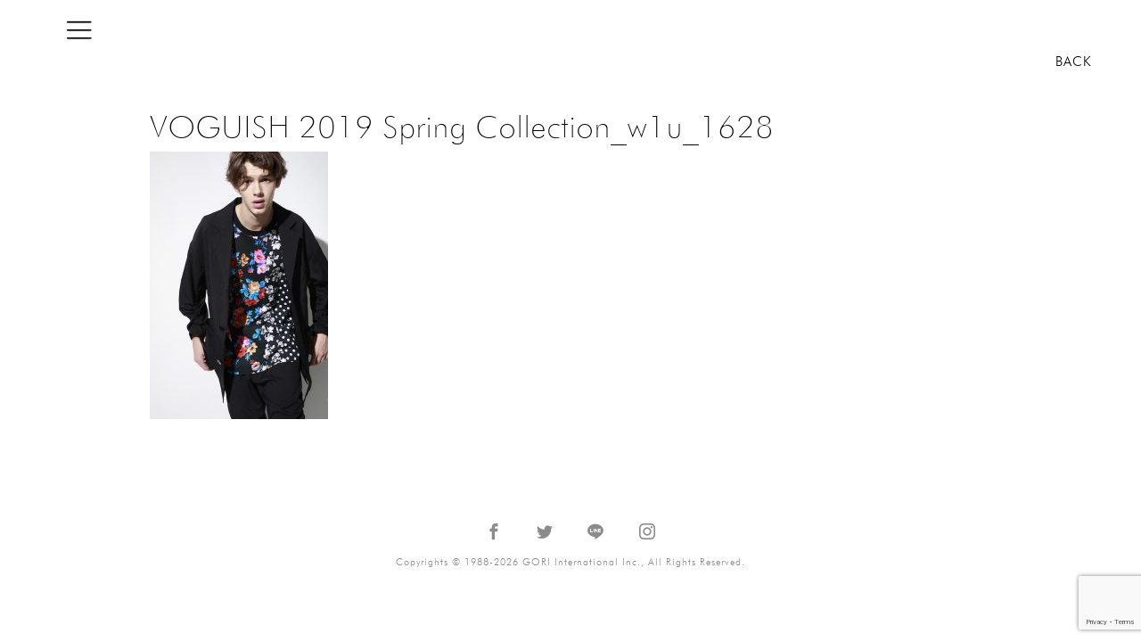

--- FILE ---
content_type: text/html; charset=UTF-8
request_url: https://www.goriinternational.com/designer-stylist/yoshi-hiro-suzuki-designer/brand/voguish-2/attachment/voguish-2019-spring-collection_w1u_1628/
body_size: 14668
content:
<!DOCTYPE html>
<html dir="ltr" lang="ja" prefix="og: https://ogp.me/ns#">
<head>
<meta charset="UTF-8">
<meta name="viewport" content="width=device-width, initial-scale=1">
<link rel="profile" href="http://gmpg.org/xfn/11">
<link rel="pingback" href="https://www.goriinternational.com/xmlrpc.php">

<title>VOGUISH 2019 Spring Collection_w1u_1628 | GORI International</title>

		<!-- All in One SEO 4.7.1.1 - aioseo.com -->
		<meta name="robots" content="max-image-preview:large" />
		<meta name="google-site-verification" content="F2SfXhsY_EzJ0GRHAY_bwiisIdyQLhw0Yuw_T9YrrwM" />
		<meta name="msvalidate.01" content="E097D09090702014AB3B7CA77C7692C1" />
		<link rel="canonical" href="https://www.goriinternational.com/designer-stylist/yoshi-hiro-suzuki-designer/brand/voguish-2/attachment/voguish-2019-spring-collection_w1u_1628/" />
		<meta name="generator" content="All in One SEO (AIOSEO) 4.7.1.1" />
		<meta property="og:locale" content="ja_JP" />
		<meta property="og:site_name" content="GORI International | ファッションデザイン事務所" />
		<meta property="og:type" content="article" />
		<meta property="og:title" content="VOGUISH 2019 Spring Collection_w1u_1628 | GORI International" />
		<meta property="og:url" content="https://www.goriinternational.com/designer-stylist/yoshi-hiro-suzuki-designer/brand/voguish-2/attachment/voguish-2019-spring-collection_w1u_1628/" />
		<meta property="fb:app_id" content="535896772454031" />
		<meta property="fb:admins" content="100079350881518" />
		<meta property="og:image" content="https://www.goriinternational.com/wp-content/uploads/logo-1.png" />
		<meta property="og:image:secure_url" content="https://www.goriinternational.com/wp-content/uploads/logo-1.png" />
		<meta property="article:published_time" content="2019-11-30T08:52:31+00:00" />
		<meta property="article:modified_time" content="2019-11-30T08:52:31+00:00" />
		<meta property="article:publisher" content="https://www.facebook.com/gori.international" />
		<meta property="article:author" content="https://www.facebook.com/gori.international" />
		<meta name="twitter:card" content="summary" />
		<meta name="twitter:site" content="@Y_Suzuki_GORI_3" />
		<meta name="twitter:title" content="VOGUISH 2019 Spring Collection_w1u_1628 | GORI International" />
		<meta name="twitter:creator" content="@Y_Suzuki_GORI_3" />
		<meta name="twitter:image" content="https://www.goriinternational.com/wp-content/uploads/VOGUISH-2019-Spring-Collection_w1u_1628.jpg" />
		<meta name="twitter:label1" content="投稿者" />
		<meta name="twitter:data1" content="gori" />
		<script type="application/ld+json" class="aioseo-schema">
			{"@context":"https:\/\/schema.org","@graph":[{"@type":"BreadcrumbList","@id":"https:\/\/www.goriinternational.com\/designer-stylist\/yoshi-hiro-suzuki-designer\/brand\/voguish-2\/attachment\/voguish-2019-spring-collection_w1u_1628\/#breadcrumblist","itemListElement":[{"@type":"ListItem","@id":"https:\/\/www.goriinternational.com\/#listItem","position":1,"name":"\u5bb6","item":"https:\/\/www.goriinternational.com\/","nextItem":"https:\/\/www.goriinternational.com\/designer-stylist\/yoshi-hiro-suzuki-designer\/brand\/voguish-2\/attachment\/voguish-2019-spring-collection_w1u_1628\/#listItem"},{"@type":"ListItem","@id":"https:\/\/www.goriinternational.com\/designer-stylist\/yoshi-hiro-suzuki-designer\/brand\/voguish-2\/attachment\/voguish-2019-spring-collection_w1u_1628\/#listItem","position":2,"name":"VOGUISH 2019 Spring Collection_w1u_1628","previousItem":"https:\/\/www.goriinternational.com\/#listItem"}]},{"@type":"ItemPage","@id":"https:\/\/www.goriinternational.com\/designer-stylist\/yoshi-hiro-suzuki-designer\/brand\/voguish-2\/attachment\/voguish-2019-spring-collection_w1u_1628\/#itempage","url":"https:\/\/www.goriinternational.com\/designer-stylist\/yoshi-hiro-suzuki-designer\/brand\/voguish-2\/attachment\/voguish-2019-spring-collection_w1u_1628\/","name":"VOGUISH 2019 Spring Collection_w1u_1628 | GORI International","inLanguage":"ja","isPartOf":{"@id":"https:\/\/www.goriinternational.com\/#website"},"breadcrumb":{"@id":"https:\/\/www.goriinternational.com\/designer-stylist\/yoshi-hiro-suzuki-designer\/brand\/voguish-2\/attachment\/voguish-2019-spring-collection_w1u_1628\/#breadcrumblist"},"author":{"@id":"https:\/\/www.goriinternational.com\/author\/gori\/#author"},"creator":{"@id":"https:\/\/www.goriinternational.com\/author\/gori\/#author"},"datePublished":"2019-11-30T17:52:31+09:00","dateModified":"2019-11-30T17:52:31+09:00"},{"@type":"Organization","@id":"https:\/\/www.goriinternational.com\/#organization","name":"GORI International","description":"\u30d5\u30a1\u30c3\u30b7\u30e7\u30f3\u30c7\u30b6\u30a4\u30f3\u4e8b\u52d9\u6240","url":"https:\/\/www.goriinternational.com\/","logo":{"@type":"ImageObject","url":"https:\/\/www.goriinternational.com\/wp-content\/uploads\/logo-1.png","@id":"https:\/\/www.goriinternational.com\/designer-stylist\/yoshi-hiro-suzuki-designer\/brand\/voguish-2\/attachment\/voguish-2019-spring-collection_w1u_1628\/#organizationLogo","width":510,"height":50,"caption":"GORI International Inc."},"image":{"@id":"https:\/\/www.goriinternational.com\/designer-stylist\/yoshi-hiro-suzuki-designer\/brand\/voguish-2\/attachment\/voguish-2019-spring-collection_w1u_1628\/#organizationLogo"},"sameAs":["https:\/\/www.facebook.com\/gori.international","https:\/\/x.com\/Y_Suzuki_GORI_3","https:\/\/www.instagram.com\/yoshi_hiro_suzuki\/"]},{"@type":"Person","@id":"https:\/\/www.goriinternational.com\/author\/gori\/#author","url":"https:\/\/www.goriinternational.com\/author\/gori\/","name":"gori","image":{"@type":"ImageObject","@id":"https:\/\/www.goriinternational.com\/designer-stylist\/yoshi-hiro-suzuki-designer\/brand\/voguish-2\/attachment\/voguish-2019-spring-collection_w1u_1628\/#authorImage","url":"https:\/\/secure.gravatar.com\/avatar\/e5e1d0573230efaea906307660d4472a?s=96&d=mm&r=g","width":96,"height":96,"caption":"gori"}},{"@type":"WebSite","@id":"https:\/\/www.goriinternational.com\/#website","url":"https:\/\/www.goriinternational.com\/","name":"GORI International","description":"\u30d5\u30a1\u30c3\u30b7\u30e7\u30f3\u30c7\u30b6\u30a4\u30f3\u4e8b\u52d9\u6240","inLanguage":"ja","publisher":{"@id":"https:\/\/www.goriinternational.com\/#organization"}}]}
		</script>
		<!-- All in One SEO -->

<link rel='dns-prefetch' href='//cdnjs.cloudflare.com' />
<link rel='dns-prefetch' href='//fonts.googleapis.com' />
<link rel='dns-prefetch' href='//www.googletagmanager.com' />
<link rel="alternate" type="application/rss+xml" title="GORI International &raquo; フィード" href="https://www.goriinternational.com/feed/" />
<link rel="alternate" type="application/rss+xml" title="GORI International &raquo; コメントフィード" href="https://www.goriinternational.com/comments/feed/" />
<script type="text/javascript">
window._wpemojiSettings = {"baseUrl":"https:\/\/s.w.org\/images\/core\/emoji\/14.0.0\/72x72\/","ext":".png","svgUrl":"https:\/\/s.w.org\/images\/core\/emoji\/14.0.0\/svg\/","svgExt":".svg","source":{"concatemoji":"https:\/\/www.goriinternational.com\/wp-includes\/js\/wp-emoji-release.min.js?ver=6.3.7"}};
/*! This file is auto-generated */
!function(i,n){var o,s,e;function c(e){try{var t={supportTests:e,timestamp:(new Date).valueOf()};sessionStorage.setItem(o,JSON.stringify(t))}catch(e){}}function p(e,t,n){e.clearRect(0,0,e.canvas.width,e.canvas.height),e.fillText(t,0,0);var t=new Uint32Array(e.getImageData(0,0,e.canvas.width,e.canvas.height).data),r=(e.clearRect(0,0,e.canvas.width,e.canvas.height),e.fillText(n,0,0),new Uint32Array(e.getImageData(0,0,e.canvas.width,e.canvas.height).data));return t.every(function(e,t){return e===r[t]})}function u(e,t,n){switch(t){case"flag":return n(e,"\ud83c\udff3\ufe0f\u200d\u26a7\ufe0f","\ud83c\udff3\ufe0f\u200b\u26a7\ufe0f")?!1:!n(e,"\ud83c\uddfa\ud83c\uddf3","\ud83c\uddfa\u200b\ud83c\uddf3")&&!n(e,"\ud83c\udff4\udb40\udc67\udb40\udc62\udb40\udc65\udb40\udc6e\udb40\udc67\udb40\udc7f","\ud83c\udff4\u200b\udb40\udc67\u200b\udb40\udc62\u200b\udb40\udc65\u200b\udb40\udc6e\u200b\udb40\udc67\u200b\udb40\udc7f");case"emoji":return!n(e,"\ud83e\udef1\ud83c\udffb\u200d\ud83e\udef2\ud83c\udfff","\ud83e\udef1\ud83c\udffb\u200b\ud83e\udef2\ud83c\udfff")}return!1}function f(e,t,n){var r="undefined"!=typeof WorkerGlobalScope&&self instanceof WorkerGlobalScope?new OffscreenCanvas(300,150):i.createElement("canvas"),a=r.getContext("2d",{willReadFrequently:!0}),o=(a.textBaseline="top",a.font="600 32px Arial",{});return e.forEach(function(e){o[e]=t(a,e,n)}),o}function t(e){var t=i.createElement("script");t.src=e,t.defer=!0,i.head.appendChild(t)}"undefined"!=typeof Promise&&(o="wpEmojiSettingsSupports",s=["flag","emoji"],n.supports={everything:!0,everythingExceptFlag:!0},e=new Promise(function(e){i.addEventListener("DOMContentLoaded",e,{once:!0})}),new Promise(function(t){var n=function(){try{var e=JSON.parse(sessionStorage.getItem(o));if("object"==typeof e&&"number"==typeof e.timestamp&&(new Date).valueOf()<e.timestamp+604800&&"object"==typeof e.supportTests)return e.supportTests}catch(e){}return null}();if(!n){if("undefined"!=typeof Worker&&"undefined"!=typeof OffscreenCanvas&&"undefined"!=typeof URL&&URL.createObjectURL&&"undefined"!=typeof Blob)try{var e="postMessage("+f.toString()+"("+[JSON.stringify(s),u.toString(),p.toString()].join(",")+"));",r=new Blob([e],{type:"text/javascript"}),a=new Worker(URL.createObjectURL(r),{name:"wpTestEmojiSupports"});return void(a.onmessage=function(e){c(n=e.data),a.terminate(),t(n)})}catch(e){}c(n=f(s,u,p))}t(n)}).then(function(e){for(var t in e)n.supports[t]=e[t],n.supports.everything=n.supports.everything&&n.supports[t],"flag"!==t&&(n.supports.everythingExceptFlag=n.supports.everythingExceptFlag&&n.supports[t]);n.supports.everythingExceptFlag=n.supports.everythingExceptFlag&&!n.supports.flag,n.DOMReady=!1,n.readyCallback=function(){n.DOMReady=!0}}).then(function(){return e}).then(function(){var e;n.supports.everything||(n.readyCallback(),(e=n.source||{}).concatemoji?t(e.concatemoji):e.wpemoji&&e.twemoji&&(t(e.twemoji),t(e.wpemoji)))}))}((window,document),window._wpemojiSettings);
</script>
<style type="text/css">
img.wp-smiley,
img.emoji {
	display: inline !important;
	border: none !important;
	box-shadow: none !important;
	height: 1em !important;
	width: 1em !important;
	margin: 0 0.07em !important;
	vertical-align: -0.1em !important;
	background: none !important;
	padding: 0 !important;
}
</style>
	<link rel='stylesheet' id='oblique-bootstrap-css' href='https://www.goriinternational.com/wp-content/themes/oblique/bootstrap/css/bootstrap.min.css?ver=1' type='text/css' media='all' />
<link rel='stylesheet' id='wp-block-library-css' href='https://www.goriinternational.com/wp-includes/css/dist/block-library/style.min.css?ver=6.3.7' type='text/css' media='all' />
<style id='classic-theme-styles-inline-css' type='text/css'>
/*! This file is auto-generated */
.wp-block-button__link{color:#fff;background-color:#32373c;border-radius:9999px;box-shadow:none;text-decoration:none;padding:calc(.667em + 2px) calc(1.333em + 2px);font-size:1.125em}.wp-block-file__button{background:#32373c;color:#fff;text-decoration:none}
</style>
<style id='global-styles-inline-css' type='text/css'>
body{--wp--preset--color--black: #000000;--wp--preset--color--cyan-bluish-gray: #abb8c3;--wp--preset--color--white: #ffffff;--wp--preset--color--pale-pink: #f78da7;--wp--preset--color--vivid-red: #cf2e2e;--wp--preset--color--luminous-vivid-orange: #ff6900;--wp--preset--color--luminous-vivid-amber: #fcb900;--wp--preset--color--light-green-cyan: #7bdcb5;--wp--preset--color--vivid-green-cyan: #00d084;--wp--preset--color--pale-cyan-blue: #8ed1fc;--wp--preset--color--vivid-cyan-blue: #0693e3;--wp--preset--color--vivid-purple: #9b51e0;--wp--preset--gradient--vivid-cyan-blue-to-vivid-purple: linear-gradient(135deg,rgba(6,147,227,1) 0%,rgb(155,81,224) 100%);--wp--preset--gradient--light-green-cyan-to-vivid-green-cyan: linear-gradient(135deg,rgb(122,220,180) 0%,rgb(0,208,130) 100%);--wp--preset--gradient--luminous-vivid-amber-to-luminous-vivid-orange: linear-gradient(135deg,rgba(252,185,0,1) 0%,rgba(255,105,0,1) 100%);--wp--preset--gradient--luminous-vivid-orange-to-vivid-red: linear-gradient(135deg,rgba(255,105,0,1) 0%,rgb(207,46,46) 100%);--wp--preset--gradient--very-light-gray-to-cyan-bluish-gray: linear-gradient(135deg,rgb(238,238,238) 0%,rgb(169,184,195) 100%);--wp--preset--gradient--cool-to-warm-spectrum: linear-gradient(135deg,rgb(74,234,220) 0%,rgb(151,120,209) 20%,rgb(207,42,186) 40%,rgb(238,44,130) 60%,rgb(251,105,98) 80%,rgb(254,248,76) 100%);--wp--preset--gradient--blush-light-purple: linear-gradient(135deg,rgb(255,206,236) 0%,rgb(152,150,240) 100%);--wp--preset--gradient--blush-bordeaux: linear-gradient(135deg,rgb(254,205,165) 0%,rgb(254,45,45) 50%,rgb(107,0,62) 100%);--wp--preset--gradient--luminous-dusk: linear-gradient(135deg,rgb(255,203,112) 0%,rgb(199,81,192) 50%,rgb(65,88,208) 100%);--wp--preset--gradient--pale-ocean: linear-gradient(135deg,rgb(255,245,203) 0%,rgb(182,227,212) 50%,rgb(51,167,181) 100%);--wp--preset--gradient--electric-grass: linear-gradient(135deg,rgb(202,248,128) 0%,rgb(113,206,126) 100%);--wp--preset--gradient--midnight: linear-gradient(135deg,rgb(2,3,129) 0%,rgb(40,116,252) 100%);--wp--preset--font-size--small: 13px;--wp--preset--font-size--medium: 20px;--wp--preset--font-size--large: 36px;--wp--preset--font-size--x-large: 42px;--wp--preset--spacing--20: 0.44rem;--wp--preset--spacing--30: 0.67rem;--wp--preset--spacing--40: 1rem;--wp--preset--spacing--50: 1.5rem;--wp--preset--spacing--60: 2.25rem;--wp--preset--spacing--70: 3.38rem;--wp--preset--spacing--80: 5.06rem;--wp--preset--shadow--natural: 6px 6px 9px rgba(0, 0, 0, 0.2);--wp--preset--shadow--deep: 12px 12px 50px rgba(0, 0, 0, 0.4);--wp--preset--shadow--sharp: 6px 6px 0px rgba(0, 0, 0, 0.2);--wp--preset--shadow--outlined: 6px 6px 0px -3px rgba(255, 255, 255, 1), 6px 6px rgba(0, 0, 0, 1);--wp--preset--shadow--crisp: 6px 6px 0px rgba(0, 0, 0, 1);}:where(.is-layout-flex){gap: 0.5em;}:where(.is-layout-grid){gap: 0.5em;}body .is-layout-flow > .alignleft{float: left;margin-inline-start: 0;margin-inline-end: 2em;}body .is-layout-flow > .alignright{float: right;margin-inline-start: 2em;margin-inline-end: 0;}body .is-layout-flow > .aligncenter{margin-left: auto !important;margin-right: auto !important;}body .is-layout-constrained > .alignleft{float: left;margin-inline-start: 0;margin-inline-end: 2em;}body .is-layout-constrained > .alignright{float: right;margin-inline-start: 2em;margin-inline-end: 0;}body .is-layout-constrained > .aligncenter{margin-left: auto !important;margin-right: auto !important;}body .is-layout-constrained > :where(:not(.alignleft):not(.alignright):not(.alignfull)){max-width: var(--wp--style--global--content-size);margin-left: auto !important;margin-right: auto !important;}body .is-layout-constrained > .alignwide{max-width: var(--wp--style--global--wide-size);}body .is-layout-flex{display: flex;}body .is-layout-flex{flex-wrap: wrap;align-items: center;}body .is-layout-flex > *{margin: 0;}body .is-layout-grid{display: grid;}body .is-layout-grid > *{margin: 0;}:where(.wp-block-columns.is-layout-flex){gap: 2em;}:where(.wp-block-columns.is-layout-grid){gap: 2em;}:where(.wp-block-post-template.is-layout-flex){gap: 1.25em;}:where(.wp-block-post-template.is-layout-grid){gap: 1.25em;}.has-black-color{color: var(--wp--preset--color--black) !important;}.has-cyan-bluish-gray-color{color: var(--wp--preset--color--cyan-bluish-gray) !important;}.has-white-color{color: var(--wp--preset--color--white) !important;}.has-pale-pink-color{color: var(--wp--preset--color--pale-pink) !important;}.has-vivid-red-color{color: var(--wp--preset--color--vivid-red) !important;}.has-luminous-vivid-orange-color{color: var(--wp--preset--color--luminous-vivid-orange) !important;}.has-luminous-vivid-amber-color{color: var(--wp--preset--color--luminous-vivid-amber) !important;}.has-light-green-cyan-color{color: var(--wp--preset--color--light-green-cyan) !important;}.has-vivid-green-cyan-color{color: var(--wp--preset--color--vivid-green-cyan) !important;}.has-pale-cyan-blue-color{color: var(--wp--preset--color--pale-cyan-blue) !important;}.has-vivid-cyan-blue-color{color: var(--wp--preset--color--vivid-cyan-blue) !important;}.has-vivid-purple-color{color: var(--wp--preset--color--vivid-purple) !important;}.has-black-background-color{background-color: var(--wp--preset--color--black) !important;}.has-cyan-bluish-gray-background-color{background-color: var(--wp--preset--color--cyan-bluish-gray) !important;}.has-white-background-color{background-color: var(--wp--preset--color--white) !important;}.has-pale-pink-background-color{background-color: var(--wp--preset--color--pale-pink) !important;}.has-vivid-red-background-color{background-color: var(--wp--preset--color--vivid-red) !important;}.has-luminous-vivid-orange-background-color{background-color: var(--wp--preset--color--luminous-vivid-orange) !important;}.has-luminous-vivid-amber-background-color{background-color: var(--wp--preset--color--luminous-vivid-amber) !important;}.has-light-green-cyan-background-color{background-color: var(--wp--preset--color--light-green-cyan) !important;}.has-vivid-green-cyan-background-color{background-color: var(--wp--preset--color--vivid-green-cyan) !important;}.has-pale-cyan-blue-background-color{background-color: var(--wp--preset--color--pale-cyan-blue) !important;}.has-vivid-cyan-blue-background-color{background-color: var(--wp--preset--color--vivid-cyan-blue) !important;}.has-vivid-purple-background-color{background-color: var(--wp--preset--color--vivid-purple) !important;}.has-black-border-color{border-color: var(--wp--preset--color--black) !important;}.has-cyan-bluish-gray-border-color{border-color: var(--wp--preset--color--cyan-bluish-gray) !important;}.has-white-border-color{border-color: var(--wp--preset--color--white) !important;}.has-pale-pink-border-color{border-color: var(--wp--preset--color--pale-pink) !important;}.has-vivid-red-border-color{border-color: var(--wp--preset--color--vivid-red) !important;}.has-luminous-vivid-orange-border-color{border-color: var(--wp--preset--color--luminous-vivid-orange) !important;}.has-luminous-vivid-amber-border-color{border-color: var(--wp--preset--color--luminous-vivid-amber) !important;}.has-light-green-cyan-border-color{border-color: var(--wp--preset--color--light-green-cyan) !important;}.has-vivid-green-cyan-border-color{border-color: var(--wp--preset--color--vivid-green-cyan) !important;}.has-pale-cyan-blue-border-color{border-color: var(--wp--preset--color--pale-cyan-blue) !important;}.has-vivid-cyan-blue-border-color{border-color: var(--wp--preset--color--vivid-cyan-blue) !important;}.has-vivid-purple-border-color{border-color: var(--wp--preset--color--vivid-purple) !important;}.has-vivid-cyan-blue-to-vivid-purple-gradient-background{background: var(--wp--preset--gradient--vivid-cyan-blue-to-vivid-purple) !important;}.has-light-green-cyan-to-vivid-green-cyan-gradient-background{background: var(--wp--preset--gradient--light-green-cyan-to-vivid-green-cyan) !important;}.has-luminous-vivid-amber-to-luminous-vivid-orange-gradient-background{background: var(--wp--preset--gradient--luminous-vivid-amber-to-luminous-vivid-orange) !important;}.has-luminous-vivid-orange-to-vivid-red-gradient-background{background: var(--wp--preset--gradient--luminous-vivid-orange-to-vivid-red) !important;}.has-very-light-gray-to-cyan-bluish-gray-gradient-background{background: var(--wp--preset--gradient--very-light-gray-to-cyan-bluish-gray) !important;}.has-cool-to-warm-spectrum-gradient-background{background: var(--wp--preset--gradient--cool-to-warm-spectrum) !important;}.has-blush-light-purple-gradient-background{background: var(--wp--preset--gradient--blush-light-purple) !important;}.has-blush-bordeaux-gradient-background{background: var(--wp--preset--gradient--blush-bordeaux) !important;}.has-luminous-dusk-gradient-background{background: var(--wp--preset--gradient--luminous-dusk) !important;}.has-pale-ocean-gradient-background{background: var(--wp--preset--gradient--pale-ocean) !important;}.has-electric-grass-gradient-background{background: var(--wp--preset--gradient--electric-grass) !important;}.has-midnight-gradient-background{background: var(--wp--preset--gradient--midnight) !important;}.has-small-font-size{font-size: var(--wp--preset--font-size--small) !important;}.has-medium-font-size{font-size: var(--wp--preset--font-size--medium) !important;}.has-large-font-size{font-size: var(--wp--preset--font-size--large) !important;}.has-x-large-font-size{font-size: var(--wp--preset--font-size--x-large) !important;}
.wp-block-navigation a:where(:not(.wp-element-button)){color: inherit;}
:where(.wp-block-post-template.is-layout-flex){gap: 1.25em;}:where(.wp-block-post-template.is-layout-grid){gap: 1.25em;}
:where(.wp-block-columns.is-layout-flex){gap: 2em;}:where(.wp-block-columns.is-layout-grid){gap: 2em;}
.wp-block-pullquote{font-size: 1.5em;line-height: 1.6;}
</style>
<link rel='stylesheet' id='contact-form-7-css' href='https://www.goriinternational.com/wp-content/plugins/contact-form-7/includes/css/styles.css?ver=5.9.4' type='text/css' media='all' />
<link rel='stylesheet' id='oblique-body-fonts-css' href='//fonts.googleapis.com/css?family=Open+Sans%3A400italic%2C600italic%2C400%2C600&#038;ver=6.3.7' type='text/css' media='all' />
<link rel='stylesheet' id='oblique-headings-fonts-css' href='//fonts.googleapis.com/css?family=Playfair+Display%3A400%2C700%2C400italic%2C700italic&#038;ver=6.3.7' type='text/css' media='all' />
<link rel='stylesheet' id='oblique-style-css' href='https://www.goriinternational.com/wp-content/themes/oblique/style.css?ver=2.0.15' type='text/css' media='all' />
<style id='oblique-style-inline-css' type='text/css'>
.site-title { font-size:82px; }
.site-description { font-size:18px; }
.main-navigation li { font-size:16px; }
.site-branding { padding:150px 0; }
@media only screen and (max-width: 1024px) { .site-branding { padding:100px 0; } }
.site-logo, .woocommerce .site-logo, .woocommerce-page .site-logo { max-width:500px; }
.svg-block { fill:#1c1c1c;}
.footer-svg.svg-block { fill:#17191B;}
.site-footer { background-color:#17191B;}
body { color:#000000}
.site-title a, .site-title a:hover { color:#f9f9f9}
.site-description { color:#dddddd}
.entry-title, .entry-title a { color:#000}
.entry-meta, .entry-meta a, .entry-footer, .entry-footer a { color:#9d9d9d}
.widget-area { background-color:#17191B}
.widget-area, .widget-area a { color:#f9f9f9}
.social-navigation li a { color:#ffffff}
.sidebar-toggle, .comment-form, .comment-respond .comment-reply-title { color:#ffffff}

</style>
<link rel='stylesheet' id='oblique-font-awesome-css' href='https://www.goriinternational.com/wp-content/themes/oblique/fonts/fontawesome-all.min.css?ver=5.0.9' type='text/css' media='all' />
<link rel='stylesheet' id='flex-style-css' href='https://www.goriinternational.com/wp-content/themes/oblique/css/flexslider.css?ver=6.3.7' type='text/css' media='all' />
<link rel='stylesheet' id='icomoon-css' href='https://www.goriinternational.com/wp-content/themes/oblique/css/icomoon.css?ver=6.3.7' type='text/css' media='all' />
<link rel='stylesheet' id='izimodal-css-css' href='https://www.goriinternational.com/wp-content/themes/oblique/css/iziModal.css?ver=6.3.7' type='text/css' media='all' />
<script type='text/javascript' src='https://www.goriinternational.com/wp-content/themes/oblique/js/vendor/imagesloaded.pkgd.min.js?ver=1' id='oblique-imagesloaded-js'></script>
<script type='text/javascript' src='https://www.goriinternational.com/wp-includes/js/jquery/jquery.min.js?ver=3.7.0' id='jquery-core-js'></script>
<script type='text/javascript' src='https://www.goriinternational.com/wp-includes/js/jquery/jquery-migrate.min.js?ver=3.4.1' id='jquery-migrate-js'></script>
<script type='text/javascript' id='oblique-scripts-js-extra'>
/* <![CDATA[ */
var oblique_disable_fitvids_var = {"oblique_disable_fitvids":""};
/* ]]> */
</script>
<script type='text/javascript' src='https://www.goriinternational.com/wp-content/themes/oblique/js/scripts.js?ver=1' id='oblique-scripts-js'></script>
<script type='text/javascript' src='https://www.goriinternational.com/wp-includes/js/imagesloaded.min.js?ver=4.1.4' id='imagesloaded-js'></script>
<script type='text/javascript' src='https://www.goriinternational.com/wp-includes/js/masonry.min.js?ver=4.2.2' id='masonry-js'></script>
<script type='text/javascript' src='https://www.goriinternational.com/wp-content/themes/oblique/js/vendor/masonry-init.js?ver=1' id='oblique-masonry-init-js'></script>
<script type='text/javascript' src='https://www.goriinternational.com/wp-content/themes/oblique/js/purl.js?ver=1' id='purl-js'></script>
<script type='text/javascript' src='https://cdnjs.cloudflare.com/ajax/libs/jquery-infinitescroll/2.1.0/jquery.infinitescroll.min.js?ver=1' id='infinite-scroll-js'></script>
<script type='text/javascript' src='https://www.goriinternational.com/wp-content/themes/oblique/js/side-menu.js?ver=1' id='side-menu-js'></script>
<link rel="https://api.w.org/" href="https://www.goriinternational.com/wp-json/" /><link rel="alternate" type="application/json" href="https://www.goriinternational.com/wp-json/wp/v2/media/1682" /><link rel="EditURI" type="application/rsd+xml" title="RSD" href="https://www.goriinternational.com/xmlrpc.php?rsd" />
<meta name="generator" content="WordPress 6.3.7" />
<link rel='shortlink' href='https://www.goriinternational.com/?p=1682' />
<link rel="alternate" type="application/json+oembed" href="https://www.goriinternational.com/wp-json/oembed/1.0/embed?url=https%3A%2F%2Fwww.goriinternational.com%2Fdesigner-stylist%2Fyoshi-hiro-suzuki-designer%2Fbrand%2Fvoguish-2%2Fattachment%2Fvoguish-2019-spring-collection_w1u_1628%2F" />
<link rel="alternate" type="text/xml+oembed" href="https://www.goriinternational.com/wp-json/oembed/1.0/embed?url=https%3A%2F%2Fwww.goriinternational.com%2Fdesigner-stylist%2Fyoshi-hiro-suzuki-designer%2Fbrand%2Fvoguish-2%2Fattachment%2Fvoguish-2019-spring-collection_w1u_1628%2F&#038;format=xml" />
<meta name="generator" content="Site Kit by Google 1.126.0" /><!--[if lt IE 9]>
<script src="https://www.goriinternational.com/wp-content/themes/oblique/js/vendor/html5shiv.js"></script>
<![endif]-->
<link rel="icon" href="https://www.goriinternational.com/wp-content/uploads/cropped-gori-mark-32x32.png" sizes="32x32" />
<link rel="icon" href="https://www.goriinternational.com/wp-content/uploads/cropped-gori-mark-192x192.png" sizes="192x192" />
<link rel="apple-touch-icon" href="https://www.goriinternational.com/wp-content/uploads/cropped-gori-mark-180x180.png" />
<meta name="msapplication-TileImage" content="https://www.goriinternational.com/wp-content/uploads/cropped-gori-mark-270x270.png" />
</head>

<body class="attachment attachment-template-default single single-attachment postid-1682 attachmentid-1682 attachment-jpeg wp-custom-logo group-blog">
<div id="page" class="hfeed site">
	<a class="skip-link screen-reader-text" href="#content">コンテンツへスキップ</a>
		<div class="sidebar-toggle">
			<i class="icomoon icon-bars"></i>
			</div>
	<div class="top-wrapper">
		<div class="top-bar container">
			<nav class="social-navigation clearfix">
				<div class="home-link home-display"><a href="https://www.goriinternational.com/" >GORI International Inc.</a></div><div class="back-link"><a href="javascript:history.back();">BACK</a></div>					</nav>
						</div>
	</div>
		<div id="content" class="site-content">
		<div class="content-wrapper">
		<div id="primary" class="content-area">
		<main id="main" class="site-main" role="main">

								<div id="post-1682" >
		<div class="flexslider hidden">
			<ul class="slides">
			</ul>
		</div>
<div class="container">
	<div class="row">
		<div class="col-md-10 col-md-offset-1">
			<header class="entry-header mt30">
			<h1 class="entry-title">VOGUISH 2019 Spring Collection_w1u_1628</h1>			</header><!-- .entry-header -->
			<!-- .entry-content -->
			<div class="entry-content">
			<p class="attachment"><a href='https://www.goriinternational.com/wp-content/uploads/VOGUISH-2019-Spring-Collection_w1u_1628.jpg'><img fetchpriority="high" width="200" height="300" src="https://www.goriinternational.com/wp-content/uploads/VOGUISH-2019-Spring-Collection_w1u_1628-200x300.jpg" class="attachment-medium size-medium" alt="" decoding="async" srcset="https://www.goriinternational.com/wp-content/uploads/VOGUISH-2019-Spring-Collection_w1u_1628-200x300.jpg 200w, https://www.goriinternational.com/wp-content/uploads/VOGUISH-2019-Spring-Collection_w1u_1628.jpg 500w" sizes="(max-width: 200px) 100vw, 200px" /></a></p>
			</div>
			<div class="entry-meta">
						</div><!-- .entry-meta -->
		</div>
	</div>
</div>
</div><!-- #post-## -->
						
		
		</main><!-- #main -->
			</div><!-- #primary -->


<div id="secondary" class="widget-area" role="complementary">



	<nav id="site-navigation" class="main-navigation" role="navigation">
		<div id="primary-menu" class="menu"><ul>
<li class="page_item page-item-269"><a href="https://www.goriinternational.com/aboutus/">About Us</a></li>
<li class="page_item page-item-277"><a href="https://www.goriinternational.com/contactus/">Contact</a></li>
</ul></div>
	</nav><!-- #site-navigation -->

			<aside id="search-2" class="widget widget_search"><form role="search" method="get" id="searchform" class="searchform" action="https://www.goriinternational.com/" >
    <div><label class="screen-reader-text" for="s">Search for:</label>
    <input type="text" value="" name="s" id="s" />
    <button type="submit" id="searchsubmit" /><i class="fa fa-search"></i></button>
    </div>
    </form></aside><aside id="custom_html-2" class="widget_text widget widget_custom_html"><div class="textwidget custom-html-widget"><ul>
	<li><a href="/">HOME</a></li>
</ul></div></aside><aside id="nav_menu-2" class="widget widget_nav_menu"><div class="menu-main-menu-container"><ul id="menu-main-menu" class="menu"><li id="menu-item-1451" class="menu-item menu-item-type-custom menu-item-object-custom menu-item-has-children menu-item-1451"><a>FASHION DESIGN</a>
<ul class="sub-menu">
	<li id="menu-item-1454" class="menu-item menu-item-type-custom menu-item-object-custom menu-item-has-children menu-item-1454"><a>Yoshi-Hiro Suzuki</a>
	<ul class="sub-menu">
		<li id="menu-item-1455" class="menu-item menu-item-type-custom menu-item-object-custom menu-item-1455"><a href="#yoshi-hiro-suzuki">PROFILE</a></li>
		<li id="menu-item-5237" class="menu-item menu-item-type-taxonomy menu-item-object-category menu-item-5237"><a href="https://www.goriinternational.com/designer-stylist/yoshi-hiro-suzuki-designer/brand/">BRAND</a></li>
		<li id="menu-item-1465" class="menu-item menu-item-type-taxonomy menu-item-object-category menu-item-1465"><a href="https://www.goriinternational.com/designer-stylist/yoshi-hiro-suzuki-designer/costume-yoshi-hiro-suzuki-designer/">COSTUME DESIGN</a></li>
		<li id="menu-item-1466" class="menu-item menu-item-type-taxonomy menu-item-object-category menu-item-1466"><a href="https://www.goriinternational.com/designer-stylist/yoshi-hiro-suzuki-designer/uniform-yoshi-hiro-suzuki-designer/">UNIFORM DESIGN</a></li>
		<li id="menu-item-1464" class="menu-item menu-item-type-taxonomy menu-item-object-category menu-item-1464"><a href="https://www.goriinternational.com/designer-stylist/yoshi-hiro-suzuki-designer/case-study/">CASE STUDY</a></li>
	</ul>
</li>
</ul>
</li>
<li id="menu-item-1452" class="menu-item menu-item-type-custom menu-item-object-custom menu-item-has-children menu-item-1452"><a>STYLING</a>
<ul class="sub-menu">
	<li id="menu-item-5178" class="menu-item menu-item-type-custom menu-item-object-custom menu-item-has-children menu-item-5178"><a>Bryan Argus</a>
	<ul class="sub-menu">
		<li id="menu-item-5179" class="menu-item menu-item-type-custom menu-item-object-custom menu-item-5179"><a href="#bryan-argus">PROFILE</a></li>
		<li id="menu-item-5177" class="menu-item menu-item-type-taxonomy menu-item-object-category menu-item-5177"><a href="https://www.goriinternational.com/designer-stylist/bryan-argus-sylist/">WORKS</a></li>
	</ul>
</li>
</ul>
</li>
<li id="menu-item-1453" class="menu-item menu-item-type-custom menu-item-object-custom menu-item-has-children menu-item-1453"><a>CREATIVE DIRECTION</a>
<ul class="sub-menu">
	<li id="menu-item-1461" class="menu-item menu-item-type-custom menu-item-object-custom menu-item-has-children menu-item-1461"><a href="#">Bryan Argus</a>
	<ul class="sub-menu">
		<li id="menu-item-1459" class="menu-item menu-item-type-custom menu-item-object-custom menu-item-1459"><a href="#bryan-argus">PROFILE</a></li>
		<li id="menu-item-1460" class="menu-item menu-item-type-taxonomy menu-item-object-category menu-item-1460"><a href="https://www.goriinternational.com/designer-stylist/bryan-argus/">WORKS</a></li>
	</ul>
</li>
</ul>
</li>
</ul></div></aside><aside id="custom_html-3" class="widget_text widget widget_custom_html"><div class="textwidget custom-html-widget"><ul>
	<li><a href="/news/">NEWS</a></li>
	<li><a href="/blog/">BLOG</a></li>
</ul></div></aside><aside id="custom_html-4" class="widget_text widget widget_custom_html"><div class="textwidget custom-html-widget"><ul>
	<li><a href="/aboutus/">ABOUT US</a></li>
	<li><a href="/contactus/">CONTACT</a></li>
	<li><a href="https://goriinternational.net" target="_blank" rel="noopener">SHOP</a></li>
</ul></div></aside>	
	
</div><!-- #secondary -->
<div id="yoshi-hiro-suzuki-designer">
<p><div class="text-center"><button data-izimodal-close="">Close</button></div>
<div class="close-icon" data-izimodal-close=""><i class="icomoon icon-close"></i></div>
</p>
</div>
<div id="uniform-yoshi-hiro-suzuki-designer">
<p><div class="text-center"><button data-izimodal-close="">Close</button></div>
<div class="close-icon" data-izimodal-close=""><i class="icomoon icon-close"></i></div>
</p>
</div>
<div id="costume-yoshi-hiro-suzuki-designer">
<p><div class="text-center"><button data-izimodal-close="">Close</button></div>
<div class="close-icon" data-izimodal-close=""><i class="icomoon icon-close"></i></div>
</p>
</div>
<div id="case-study">
<p><div class="text-center"><button data-izimodal-close="">Close</button></div>
<div class="close-icon" data-izimodal-close=""><i class="icomoon icon-close"></i></div>
</p>
</div>
<div id="brand">
<p><div class="text-center"><button data-izimodal-close="">Close</button></div>
<div class="close-icon" data-izimodal-close=""><i class="icomoon icon-close"></i></div>
</p>
</div>
<div id="yoshi-hiro-suzuki">
<p><p>Fashion Designer, Brand Planner, Creative Director, Fashion Director, Fashion Stylist, Visual Producer</p>
<p>Yoshi-Hiro Suzuki<br />
（※Bryan Argus is the pen name of Yoshi-Hiro Suzuki.）</p>
<p>ファッションデザイナー、ブランドプランナー、クリエイティブディレクター、ファッションディレクター、ファッションスタイリスト、ビジュアルプロデューサー</p>
<p>鈴木 好弘<br />
（※Bryan Argus表記：ブライアン・アーガスはペンネームです。）</p>
<p>　　　　　　　　　　　　　　　　　　＊</p>
<p>Starting new brands and revamping existing brands.</p>
<p>Design &amp; Production of costumes for musicians, artists and performers.</p>
<p>Design &amp; Production of workplace uniforms.</p>
<p>Don&#8217;t hesitate to call us, if you have any questions.</p>
<p>ブランドの企画デザイン、立ち上げや開発、既存ブランドのリブランディング等々、総合的なクリエイティブディレクションを承ります。</p>
<p>ミュージシャンやアーチスト等のコスチュームデザイン、衣装制作、スタイリングを承ります。</p>
<p>企業の制服やショップのユニフォームデザイン、制作を承ります。</p>
<p>お気軽にお問い合わせください。</p>
<p>[ Costume Design ]<br />
B’z;Tak Matsumoto,Koshi Inaba, TM NETWORK;Takashi Utsunomiya,Tetsuya Komuro,Naoto Kine, T.UTU with Tha Band;Takashi Utsunomiya, Tetsuya Katsuragi,Koichi Korenaga,Akio Dobashi,Yasushi Ishii, U_WAVE;Takashi Utsunomiya,Akio Dobashi,Yoshio Nomura,Saeko Hinaga,Kaori Kobayashi,Hanano Tanaka, nishi-ken, Kazuhiro Matsuo, Takeshi Nishiyama, BOYO-BOZO;Takashi Utsunomiya,,Yasushi Ishii, FENCE OF DIFENCE;Kenji KItajima,Masatoshi Nishimura,Wataru Yamada, access;Daisuke Asakura,Hiroyuki Takami, IcemanDaisuke Asakura,,Michihiro Kuroda,Kenichi Itou, Wild Style;Kazuhiro Hara,Masahiko Arimachi, FEEL;IPPEI,TAIZO, CALL;Shigeo Sakurai,Motohiro Kobayashi, Groovy Boyfriends:Keiko Yamamoto,Keiichi Takahashi, AK Live;ARCHE,KOSAKU, Wada Hiroki, NAOKI, KYO, SURE, KATEI, TOWA TEI, ToshI, BINGO BONGO;Yusuke Nakayama, SEX MACHINEGUNS;ANCHANG,SUSSY,NOISY,SPEED STAR SYPAN JOE, THE YELLOW MONKEY;EMMA,ANNIE, Every Little Thing;Ichiro Ito,Mitsuru Igarashi,  Miki Imai, Makiko Esumi, sinon, Yasuko Naito, Ruriko Kubou, Kumiko Yamashita, Arisa Mizuki, Chara, Zachary Alford, Mike Garson, Mike Willox, HIROSHI, Kouji Nishimura, Yasushi Gotanda, Osamu Yoshida, Youichi Murata, HAL-Oh Togashi, Ken Morioka, Takeshi Fujii, Koichiro Naka, Takeshi Tsuji, Mitsugu Watanabe, Ai Ishigaki, Jyuichi Watanabe, Kaname Ota, Atsunobu Yakabe, Steve Eto, Satoshi Hirose“Jimmy”, Bravo Komatsu, Tsunehiko Yashiro, Genya Kuwajima, Wataru Kamiryo, Toru Yamazaki, Kenta Harada, Shigeo Komori, Shinobu Narita, Takeshi Asada, Takeshi Asada, Junji Ikehata, Kyoichi Shiino, Hiromichi Koike, Hoppy Kamiyama, Toshiyuki Kishi, Hiroyuki Hanada, Katsunori Takahashi, COMPLEX, Koji Kikkawa, Tomoyasu Hotei, etc.</p>
<p>[ Costume Design ]<br />
B’z 松本孝弘 稲葉浩志, TM NETWORK 宇都宮隆 小室哲哉 木根尚登, T.UTU with Tha Band 宇都宮隆 葛城哲哉 是永巧一 土橋安騎夫 山田亘 FUMI 石井恭史 MIYAKO YURIA, U_WAVE;宇都宮隆 土橋安騎夫 野村義男 日永沙絵子 小林香織 田中花乃, nishi-ken, 松尾和博, 西山毅, BOYO-BOZO 宇都宮隆 石井恭史, FENCE OF DIFENCE 北島健二 西村麻聡 山田わたる, access 浅倉大介 貴水博之, Iceman 浅倉大介 伊藤賢一 黒田倫弘, Wild Style 有待雅彦 原 一博, FEEL IPPEI TAIZO, CALL 櫻井茂雄 小林基弘, Groovy Boyfriends 山本景子 高橋圭一, AK LIVE KOSAKU ARCHE, 和田弘樹, NAOKI, KYO, SURE, KATEI, TOWA TEI, ToshI, BINGO BONGO ユースケ･サンタマリア, SEX MACHINEGUNS ANCHANG SUSSY NOISY SPEED STAR SYPAN JOE, THE YELLOW MONKEY EMMA ANNIE, Every Little Thing 伊藤一郎 五十嵐充, 今井美樹, 江角マキコ, sinon, 内藤やす子, 久宝留理子, 山下久美子, 観月ありさ, Chara, Zachary Alford, Mike Garson, Mike Willox, HIROSHI, 西村浩二, 五反田精, 吉田治, 村田陽一, 富樫春生, 森岡賢, 藤井丈司, 中幸一郎, 辻剛, 渡邉貢, 石垣愛, 渡部充一, 太田要, 矢壁アツノブ, スティーヴ エトウ, 広瀬さとし“Jimmy”, ブラボー小松, 矢代恒彦, 桑島幻矢, 上領亘, 山崎徹, 原田喧太, 小森茂生, 成田忍, 浅田孟, 池畑潤二, 椎野恭一, 小池ヒロミチ, ホッピー神山, 岸利至, 花田裕之, 高橋克典, COMPLEX, 吉川晃司, 布袋寅泰, etc.</p>
<p>[ Styling for Musicians, Actors, etc. ] <br />
Takashi Utsunomiya,Tetsuya Komuro,Naoto Kine, Chu Kosaka, Masayuki Suzuki, Eikichi Yazawa, Joji Yanagi, Atsushi Saito, Satosi Ikeda, Yaen, Hidetaka Yoshioka, Masatoshi Nakamura, Katsunori Takahashi, Koji Kikkawa, Jon Kabira, Katsuya Okada, etc.</p>
<p>[ Styling for Musicians, Actors, etc. ] <br />
宇都宮隆, 小室哲哉, 木根尚登, 小坂忠, 鈴木雅之, 矢沢永吉, 柳ジョージ, 斎藤敦史, 池田 聡, 野猿, 吉岡秀隆, 中村雅俊, 高橋克典, 吉川晃司, ジョン･カビラ, 岡田克也, etc.</p>
<p>[ Advertisement &amp; Commercial Film ]<br />
Kentucky Fried Chicken Japan, Ltd., Japan Airlines Co., Ltd., TDK Corporation, KIRISHIMA SHUZO Co.,Ltd., etc.</p>
<p>[ Uniform Design ]<br />
Shiseido Company, Limited, IPSA CO.,Ltd., “CABIN RACING TEAM”Japan Tabacco inc., etc.</p>
<div class="text-center"><button data-izimodal-close="">Close</button></div>
<div class="close-icon" data-izimodal-close=""><i class="icomoon icon-close"></i></div>
</p>
</div>
<div id="bryan-argus">
<p><p>Fashion Designer, Brand Planner, Creative Director, Fashion Director, Fashion Stylist, Visual Producer</p>
<p>Yoshi-Hiro Suzuki<br />
（※Bryan Argus is the pen name of Yoshi-Hiro Suzuki.）</p>
<p>ファッションデザイナー、ブランドプランナー、クリエイティブディレクター、ファッションディレクター、ファッションスタイリスト、ビジュアルプロデューサー</p>
<p>鈴木 好弘<br />
（※Bryan Argus表記：ブライアン・アーガスはペンネームです。）</p>
<p>　　　　　　　　　　　　　　　　　　＊</p>
<p>Creative Consultancy &amp; Key Staff Provision for fashion magazines and catalogues.</p>
<p>Don&#8217;t hesitate to call us, if you have any questions.</p>
<p>ファッション誌、ブランドカタログ等のディレクションを承ります。</p>
<p>お気軽にお問い合わせください。</p>
<p>Starting new brands and revamping existing brands.</p>
<p>Design &amp; Production of costumes for musicians, artists and performers.</p>
<p>Design &amp; Production of workplace uniforms.</p>
<p>Don’t hesitate to call us, if you have any questions.</p>
<p>ブランドの企画デザイン、立ち上げや開発、既存ブランドのリブランディング等々、総合的なクリエイティブディレクションを承ります。</p>
<p>ミュージシャンやアーチスト等のコスチュームデザイン、衣装制作、スタイリングを承ります。</p>
<p>企業の制服やショップのユニフォームデザイン、制作を承ります。</p>
<p>お気軽にお問い合わせください。</p>
<p>[ Costume Design ]<br />
B’z;Tak Matsumoto,Koshi Inaba, TM NETWORK;Takashi Utsunomiya,Tetsuya Komuro,Naoto Kine, T.UTU with Tha Band;Takashi Utsunomiya, Tetsuya Katsuragi,Koichi Korenaga,Akio Dobashi,Yasushi Ishii, U_WAVE;Takashi Utsunomiya,Akio Dobashi,Yoshio Nomura,Saeko Hinaga,Kaori Kobayashi,Hanano Tanaka, nishi-ken, Kazuhiro Matsuo, Takeshi Nishiyama, BOYO-BOZO;Takashi Utsunomiya,,Yasushi Ishii, FENCE OF DIFENCE;Kenji KItajima,Masatoshi Nishimura,Wataru Yamada, access;Daisuke Asakura,Hiroyuki Takami, IcemanDaisuke Asakura,,Michihiro Kuroda,Kenichi Itou, Wild Style;Kazuhiro Hara,Masahiko Arimachi, FEEL;IPPEI,TAIZO, CALL;Shigeo Sakurai,Motohiro Kobayashi, Groovy Boyfriends:Keiko Yamamoto,Keiichi Takahashi, AK Live;ARCHE,KOSAKU, Wada Hiroki, NAOKI, KYO, SURE, KATEI, TOWA TEI, ToshI, BINGO BONGO;Yusuke Nakayama, SEX MACHINEGUNS;ANCHANG,SUSSY,NOISY,SPEED STAR SYPAN JOE, THE YELLOW MONKEY;EMMA,ANNIE, Every Little Thing;Ichiro Ito,Mitsuru Igarashi, Miki Imai, Makiko Esumi, sinon, Yasuko Naito, Ruriko Kubou, Kumiko Yamashita, Arisa Mizuki, Chara, Zachary Alford, Mike Garson, Mike Willox, HIROSHI, Kouji Nishimura, Yasushi Gotanda, Osamu Yoshida, Youichi Murata, HAL-Oh Togashi, Ken Morioka, Takeshi Fujii, Koichiro Naka, Takeshi Tsuji, Mitsugu Watanabe, Ai Ishigaki, Jyuichi Watanabe, Kaname Ota, Atsunobu Yakabe, Steve Eto, Satoshi Hirose“Jimmy”, Bravo Komatsu, Tsunehiko Yashiro, Genya Kuwajima, Wataru Kamiryo, Toru Yamazaki, Kenta Harada, Shigeo Komori, Shinobu Narita, Takeshi Asada, Takeshi Asada, Junji Ikehata, Kyoichi Shiino, Hiromichi Koike, Hoppy Kamiyama, Toshiyuki Kishi, Hiroyuki Hanada, Katsunori Takahashi, COMPLEX, Koji Kikkawa, Tomoyasu Hotei, etc.</p>
<p>[ Costume Design ]<br />
B’z 松本孝弘 稲葉浩志, TM NETWORK 宇都宮隆 小室哲哉 木根尚登, T.UTU with Tha Band 宇都宮隆 葛城哲哉 是永巧一 土橋安騎夫 山田亘 FUMI 石井恭史 MIYAKO YURIA, U_WAVE;宇都宮隆 土橋安騎夫 野村義男 日永沙絵子 小林香織 田中花乃, nishi-ken, 松尾和博, 西山毅, BOYO-BOZO 宇都宮隆 石井恭史, FENCE OF DIFENCE 北島健二 西村麻聡 山田わたる, access 浅倉大介 貴水博之, Iceman 浅倉大介 伊藤賢一 黒田倫弘, Wild Style 有待雅彦 原 一博, FEEL IPPEI TAIZO, CALL 櫻井茂雄 小林基弘, Groovy Boyfriends 山本景子 高橋圭一, AK LIVE KOSAKU ARCHE, 和田弘樹, NAOKI, KYO, SURE, KATEI, TOWA TEI, ToshI, BINGO BONGO ユースケ･サンタマリア, SEX MACHINEGUNS ANCHANG SUSSY NOISY SPEED STAR SYPAN JOE, THE YELLOW MONKEY EMMA ANNIE, Every Little Thing 伊藤一郎 五十嵐充, 今井美樹, 江角マキコ, sinon, 内藤やす子, 久宝留理子, 山下久美子, 観月ありさ, Chara, Zachary Alford, Mike Garson, Mike Willox, HIROSHI, 西村浩二, 五反田精, 吉田治, 村田陽一, 富樫春生, 森岡賢, 藤井丈司, 中幸一郎, 辻剛, 渡邉貢, 石垣愛, 渡部充一, 太田要, 矢壁アツノブ, スティーヴ エトウ, 広瀬さとし“Jimmy”, ブラボー小松, 矢代恒彦, 桑島幻矢, 上領亘, 山崎徹, 原田喧太, 小森茂生, 成田忍, 浅田孟, 池畑潤二, 椎野恭一, 小池ヒロミチ, ホッピー神山, 岸利至, 花田裕之, 高橋克典, COMPLEX, 吉川晃司, 布袋寅泰, etc.</p>
<p>[ Styling for Musicians, Actors, etc. ] <br />
Takashi Utsunomiya,Tetsuya Komuro,Naoto Kine, Chu Kosaka, Masayuki Suzuki, Eikichi Yazawa, Joji Yanagi, Atsushi Saito, Satosi Ikeda, Yaen, Hidetaka Yoshioka, Masatoshi Nakamura, Katsunori Takahashi, Koji Kikkawa, Jon Kabira, Katsuya Okada, etc.</p>
<p>[ Styling for Musicians, Actors, etc. ] <br />
宇都宮隆, 小室哲哉, 木根尚登, 小坂忠, 鈴木雅之, 矢沢永吉, 柳ジョージ, 斎藤敦史, 池田 聡, 野猿, 吉岡秀隆, 中村雅俊, 高橋克典, 吉川晃司, ジョン･カビラ, 岡田克也, etc.</p>
<p>[ Advertisement &amp; Commercial Film ]<br />
Kentucky Fried Chicken Japan, Ltd., Japan Airlines Co., Ltd., TDK Corporation, KIRISHIMA SHUZO Co.,Ltd., etc.</p>
<p>[ Uniform Design ]<br />
Shiseido Company, Limited, IPSA CO.,Ltd., “CABIN RACING TEAM”Japan Tabacco inc., etc.</p>
<div class="text-center"><button data-izimodal-close="">Close</button></div>
<div class="close-icon" data-izimodal-close=""><i class="icomoon icon-close"></i></div>
</p>
</div>
<div id="bryan-argus-sylist">
<p><p>Bryan Argus : Stylist</p>
<p>Bryan Argus：ブライアン・アーガス</p>
<div class="text-center"><button data-izimodal-close="">Close</button></div>
<div class="close-icon" data-izimodal-close=""><i class="icomoon icon-close"></i></div>
</p>
</div>
<div id="atsushi-shibasaki">
<p><p>Stylist</p>
<p>Atsushi Shibasaki：柴﨑 篤</p>
<p>Photo and Video Shoot Styling for advertising, fashion and editorials.<br />
Costume Styling for musicians, artists, performers.<br />
Don&#8217;t hesitate to call us, if you have any questions.</p>
<p>ファッション誌、広告、ミュージシャンやアクター等のスタイリングを承ります。<br />
トラディショナルからアメリカンカジュアル、そして男の礼装まで、その幅広い知識と経験がオーセンティックなスタイリングを可能にしています。</p>
<p>男の着こなしの基本があるからこそ、アバンギャルドな外しのテクニックや着崩したスタイリングも可能にしています。コンサバなスタイリングだけに留まらず、ロックスタイルやモード、ストリートスタイルまで、スタイリングができる数少ないスタイリストの一人です。</p>
<p>お気軽にお問い合わせください。</p>
<p>2001年、GORI international に所属。</p>
<p>[ Magazines ]<br />
Safari, Esquire, MEN&#8217;S CLUB, Begin, 流行通信, Men’s EX, GQ Japan, POPEYE, Hot-Dog PRESS, FQ Japan, mono magazine, Nikkei Business STYLE MAGAZINE, Invitation, Straight, PATi-PATi, WEEKLY PLAYBOY, 週刊文春 etc.</p>
<p>Esquire：80年代後期、エスクァイア日本版にてファッションページを担当する。</p>
<p>MEN&#8217;S CLUB：1988年12月「MEN&#8217;S CLUB BOOKS 21 TAXEDO」にて、スタイリングを担当する。男の礼装を知り尽くしたスタイリストだから成し得た号である。</p>
<p>Begin：創刊号(1988年10月)からスタイリストとして関わる。「Bigin Car EX」臨時創刊号(1992年10月)から関わる。「時計Bigin」創刊号(1997年12月)から関わる。</p>
<p>流行通信：90年代初期、流行通信HOMMEのファッションページに関わる。</p>
<p>MEN&#8217;S EX：90年代中期からファッションページと、三國連太郎氏の連載企画「一流の基準」にてスタイリストとして関わる。</p>
<p>Hot-Dog PRESS：90年代中期、ファッションページに関わる。1993年ジャン･レノ氏来日時にスタイリングを担当する。</p>
<p>Safari：創刊準備号(2003年7月号)から2017年まで関わる。</p>
<p>FQ Japan：創刊準備号(2006年12月号)から関わる。</p>
<p>[ Advertisement ]<br />
Asahi Breweries, Ltd.”ZEITAKU ZERO”, Ajinomoto Co., Inc.“Cook Do®“Tomomitsu Yamaguchi, AUTOBACS SEVEN CO., LTD.”Tire Campaign”Tomomitsu Yamaguchi, Kao Corporation“Humming Fine”Tomomitsu Yamaguchi, Audi Japan“Audi Q8”Tsuyoshi Ihara, TOYOTA“VOXY”with Tomoyasu Hotei, Sony Ericsson “Kiki”, New Balance × Kurara Chibana, Yamaha Motor Co., Ltd. “JOG” Kenichi Hagiwara, Adecco, KENWOOD, THE DAI-ICHI LIFE INSURANCE COMPANY, LIMITED. etc.</p>
<p>[ Commercial Film ]<br />
味の素株式会社「Cook Do®」、アサヒビール株式会社「贅沢ZERO」、株式会社オートバックスセブン「タイヤキャンペーン」、花王株式会社「ハミングFine」、TOYOTA “VOXY” etc.</p>
<p>[ TV Program ]<br />
CX「にじいろジーン」山口智充, CX「堂本兄弟」浅倉大介 etc.</p>
<p>[ Celebrities ]<br />
伊原剛志, 山口智充, 浅倉大介, 吉川晃司, 高橋克典, 布袋寅泰, 豊川悦司, 仲村トオル, 三國連太郎, 萩原健一, 根津甚八, ジャン･レノ, ニック･ケイヴ, ジョン･カビラ, ユージ, 宮本文昭, 川畠成道, 大萩康司, 三浦一馬, 辺見えみり, 安達祐実 etc.<br />
Tsuyoshi Ihara, Tomomitsu Yamaguchi, Daisuke Asakura, access, Koji Kikkawa, Katsunori Takahashi, Tomoyasu Hotei, Etsushi Toyokawa, Toru Nakamura, Rentaro Mikuni, Kenichi Hagiwara, Jinpachi Nezu, Jean Reno, Nick Cave, Jon Kabira, Yuji, Fumiaki Miyamoto/Oboist and conducter, Kawabata Narimichi/Violinist, Yasuji Ohagi/Classical guitarist, Kazuma Miura/Bandoneonist, Emiri Henmi, Yumi Adachi etc.</p>
<div class="text-center"><button data-izimodal-close="">Close</button></div>
<div class="close-icon" data-izimodal-close=""><i class="icomoon icon-close"></i></div>
</p>
</div>
<div id="miori-kanke">
<p><p>Stylist</p>
<p>Miori Kanke：菅家実織</p>
<p>Photo and Video Shoot Styling for advertising, fashion and editorials.<br />
Costume Styling for musicians, artists, performers.<br />
Don&#8217;t hesitate to call us, if you have any questions.</p>
<p>ファッション誌、広告、ミュージシャンやアクター等のスタイリングを行います。<br />
ほど良いトレンド感を盛り込みながらリアリティのある着こなしを得意とし、それでいて大人の女性の可愛らしさを演出することも忘れない、普通でシンプルなのに、さり気なくおしゃれを表現できるスタイリストです。</p>
<p>働く女性のウェアリングは勿論のこと、家族でのリンクファッションやキッズファッションのスタイリングまで提案できる、数少ないスタイリストの一人です。</p>
<p>和服の着付けも得意分野の一つで、着る人の個性や体型を活かした美しく素敵な着付けに定評があります。</p>
<p>美容師から転身した菅家実織は、メンズ誌のスタイリストアシスタントを経てスタイリストに、メンズファッションのセオリーを学んだことが女性の着こなしに活かされています。それは、ジャケットやシャツ、トレンチコートやジーンズ等々、その全てがメンズファッションのアイテムから進化したモノ達だから、、、。</p>
<p>お気軽にお問い合わせください。</p>
<div class="text-center"><button data-izimodal-close="">Close</button></div>
<div class="close-icon" data-izimodal-close=""><i class="icomoon icon-close"></i></div>
</p>
</div>
		</div>
	</div><!-- #content -->
	<footer id="colophon" class="site-footer" role="contentinfo">
		<div class="container">
			<div class="col-md-12 text-center">
		<a href="http://www.facebook.com/share.php?u=https://www.goriinternational.com/designer-stylist/yoshi-hiro-suzuki-designer/brand/voguish-2/attachment/voguish-2019-spring-collection_w1u_1628/&app_id=300317060136797" onclick="window.open(this.href, 'window', 'width=550, height=450,personalbar=0,toolbar=0,scrollbars=1,resizable=1'); return false;" class="btn btn-lg "><i class="icomoon icon-facebook"></i></a>
		<a href="http://twitter.com/intent/tweet?text=VOGUISH 2019 Spring Collection_w1u_1628&nbsp;|&nbsp;&amp;url=https://www.goriinternational.com/designer-stylist/yoshi-hiro-suzuki-designer/brand/voguish-2/attachment/voguish-2019-spring-collection_w1u_1628/" onclick="window.open(encodeURI(decodeURI(this.href)), 'tweetwindow', 'width=550, height=450, personalbar=0, toolbar=0, scrollbars=1, resizable=1' ); return false;" target="_blank" class="btn btn-lg"><i class="icomoon icon-twitter"></i></a>
		<a href="http://line.me/R/msg/?textVOGUISH 2019 Spring Collection_w1u_1628https://www.goriinternational.com/designer-stylist/yoshi-hiro-suzuki-designer/brand/voguish-2/attachment/voguish-2019-spring-collection_w1u_1628/" target="_blank" class="btn btn-lg "><i class="icomoon icon-line"></i></a>
        <a href="https://www.instagram.com/yoshi_hiro_suzuki/" target="_blank" class="btn btn-lg "><i class="icomoon icon-instagram"></i></a>
			</div>
			<div class="col-md-12 site-info text-center">
			Copyrights &copy; 1988-2026 <a href="https://www.goriinternational.com/">GORI International Inc.</a>, All Rights Reserved.
			</div><!-- .site-info -->
		</div>
	</footer><!-- #colophon -->
</div><!-- #page -->

<script type='text/javascript' src='https://www.goriinternational.com/wp-content/plugins/contact-form-7/includes/swv/js/index.js?ver=5.9.4' id='swv-js'></script>
<script type='text/javascript' id='contact-form-7-js-extra'>
/* <![CDATA[ */
var wpcf7 = {"api":{"root":"https:\/\/www.goriinternational.com\/wp-json\/","namespace":"contact-form-7\/v1"}};
/* ]]> */
</script>
<script type='text/javascript' src='https://www.goriinternational.com/wp-content/plugins/contact-form-7/includes/js/index.js?ver=5.9.4' id='contact-form-7-js'></script>
<script type='text/javascript' src='https://www.goriinternational.com/wp-content/themes/oblique/js/vendor/main.js?ver=6.3.7' id='oblique-main-js'></script>
<script type='text/javascript' src='https://www.goriinternational.com/wp-content/themes/oblique/js/navigation.js?ver=20120206' id='oblique-navigation-js'></script>
<script type='text/javascript' src='https://www.goriinternational.com/wp-content/themes/oblique/js/imagesloaded.pkgd.min.js?ver=20180729' id='flex-loader-js'></script>
<script type='text/javascript' src='https://www.goriinternational.com/wp-content/themes/oblique/js/jquery.flexslider-min.js?ver=20180912' id='flex-slider-js'></script>
<script type='text/javascript' src='https://www.goriinternational.com/wp-content/themes/oblique/js/skip-link-focus-fix.js?ver=20130115' id='oblique-skip-link-focus-fix-js'></script>
<script type='text/javascript' src='https://www.goriinternational.com/wp-content/themes/oblique/js/iziModal.min.js?ver=6.3.7' id='izimodal-js'></script>
<script type='text/javascript' src='https://www.goriinternational.com/wp-content/themes/oblique/js/fix-navigation.js?ver=6.3.7' id='pc-navifix-js'></script>
<script type='text/javascript' src='https://www.google.com/recaptcha/api.js?render=6Ld4cbIpAAAAAJSaYM-UKtL2edcc68INjCme39JZ&#038;ver=3.0' id='google-recaptcha-js'></script>
<script type='text/javascript' src='https://www.goriinternational.com/wp-includes/js/dist/vendor/wp-polyfill-inert.min.js?ver=3.1.2' id='wp-polyfill-inert-js'></script>
<script type='text/javascript' src='https://www.goriinternational.com/wp-includes/js/dist/vendor/regenerator-runtime.min.js?ver=0.13.11' id='regenerator-runtime-js'></script>
<script type='text/javascript' src='https://www.goriinternational.com/wp-includes/js/dist/vendor/wp-polyfill.min.js?ver=3.15.0' id='wp-polyfill-js'></script>
<script type='text/javascript' id='wpcf7-recaptcha-js-extra'>
/* <![CDATA[ */
var wpcf7_recaptcha = {"sitekey":"6Ld4cbIpAAAAAJSaYM-UKtL2edcc68INjCme39JZ","actions":{"homepage":"homepage","contactform":"contactform"}};
/* ]]> */
</script>
<script type='text/javascript' src='https://www.goriinternational.com/wp-content/plugins/contact-form-7/modules/recaptcha/index.js?ver=5.9.4' id='wpcf7-recaptcha-js'></script>
	<script>
	var param = purl().param('starton');
	jQuery('.flexslider').imagesLoaded( { background: '.lazy'}, function() {
		jQuery('.flexslider').removeClass("hidden");
		jQuery('.flexslider').flexslider({
			animation: "slide",
			animationLoop: false,
			slideshowSpeed: 5000,
			smoothHeight: true
		});
    });
	/* if(param){
		jQuery('.back-link').addEventListener('click', function() {
  			window.location = document.referrer + '?starton='+param;
		}, false);
	} */
	</script>
		<script>
	// modal
	jQuery('li.menu-item-object-custom a').each(function(index, element) {
		var str = jQuery(element).text();
		//console.log(str);
		if(str === 'PROFILE'){
			jQuery(element).addClass('trigger');
		}
	});
	jQuery(document).on('click', '.trigger', function (event) {
    	event.preventDefault();
		var target = jQuery(this).attr('href');
    	jQuery(target).iziModal('open');
	});
		jQuery("#yoshi-hiro-suzuki-designer,#uniform-yoshi-hiro-suzuki-designer,#costume-yoshi-hiro-suzuki-designer,#case-study,#brand,#yoshi-hiro-suzuki,#bryan-argus,#bryan-argus-sylist,#atsushi-shibasaki,#miori-kanke").iziModal({
    	overlayClose: true,
    	width: 600,
		padding: 15,
    	autoOpen: false,
    	overlayColor: 'rgba(255, 255, 255, 1)'
	});
	</script>
	    
</body>
</html>

--- FILE ---
content_type: text/html; charset=utf-8
request_url: https://www.google.com/recaptcha/api2/anchor?ar=1&k=6Ld4cbIpAAAAAJSaYM-UKtL2edcc68INjCme39JZ&co=aHR0cHM6Ly93d3cuZ29yaWludGVybmF0aW9uYWwuY29tOjQ0Mw..&hl=en&v=PoyoqOPhxBO7pBk68S4YbpHZ&size=invisible&anchor-ms=20000&execute-ms=30000&cb=lguaouesrbqx
body_size: 49660
content:
<!DOCTYPE HTML><html dir="ltr" lang="en"><head><meta http-equiv="Content-Type" content="text/html; charset=UTF-8">
<meta http-equiv="X-UA-Compatible" content="IE=edge">
<title>reCAPTCHA</title>
<style type="text/css">
/* cyrillic-ext */
@font-face {
  font-family: 'Roboto';
  font-style: normal;
  font-weight: 400;
  font-stretch: 100%;
  src: url(//fonts.gstatic.com/s/roboto/v48/KFO7CnqEu92Fr1ME7kSn66aGLdTylUAMa3GUBHMdazTgWw.woff2) format('woff2');
  unicode-range: U+0460-052F, U+1C80-1C8A, U+20B4, U+2DE0-2DFF, U+A640-A69F, U+FE2E-FE2F;
}
/* cyrillic */
@font-face {
  font-family: 'Roboto';
  font-style: normal;
  font-weight: 400;
  font-stretch: 100%;
  src: url(//fonts.gstatic.com/s/roboto/v48/KFO7CnqEu92Fr1ME7kSn66aGLdTylUAMa3iUBHMdazTgWw.woff2) format('woff2');
  unicode-range: U+0301, U+0400-045F, U+0490-0491, U+04B0-04B1, U+2116;
}
/* greek-ext */
@font-face {
  font-family: 'Roboto';
  font-style: normal;
  font-weight: 400;
  font-stretch: 100%;
  src: url(//fonts.gstatic.com/s/roboto/v48/KFO7CnqEu92Fr1ME7kSn66aGLdTylUAMa3CUBHMdazTgWw.woff2) format('woff2');
  unicode-range: U+1F00-1FFF;
}
/* greek */
@font-face {
  font-family: 'Roboto';
  font-style: normal;
  font-weight: 400;
  font-stretch: 100%;
  src: url(//fonts.gstatic.com/s/roboto/v48/KFO7CnqEu92Fr1ME7kSn66aGLdTylUAMa3-UBHMdazTgWw.woff2) format('woff2');
  unicode-range: U+0370-0377, U+037A-037F, U+0384-038A, U+038C, U+038E-03A1, U+03A3-03FF;
}
/* math */
@font-face {
  font-family: 'Roboto';
  font-style: normal;
  font-weight: 400;
  font-stretch: 100%;
  src: url(//fonts.gstatic.com/s/roboto/v48/KFO7CnqEu92Fr1ME7kSn66aGLdTylUAMawCUBHMdazTgWw.woff2) format('woff2');
  unicode-range: U+0302-0303, U+0305, U+0307-0308, U+0310, U+0312, U+0315, U+031A, U+0326-0327, U+032C, U+032F-0330, U+0332-0333, U+0338, U+033A, U+0346, U+034D, U+0391-03A1, U+03A3-03A9, U+03B1-03C9, U+03D1, U+03D5-03D6, U+03F0-03F1, U+03F4-03F5, U+2016-2017, U+2034-2038, U+203C, U+2040, U+2043, U+2047, U+2050, U+2057, U+205F, U+2070-2071, U+2074-208E, U+2090-209C, U+20D0-20DC, U+20E1, U+20E5-20EF, U+2100-2112, U+2114-2115, U+2117-2121, U+2123-214F, U+2190, U+2192, U+2194-21AE, U+21B0-21E5, U+21F1-21F2, U+21F4-2211, U+2213-2214, U+2216-22FF, U+2308-230B, U+2310, U+2319, U+231C-2321, U+2336-237A, U+237C, U+2395, U+239B-23B7, U+23D0, U+23DC-23E1, U+2474-2475, U+25AF, U+25B3, U+25B7, U+25BD, U+25C1, U+25CA, U+25CC, U+25FB, U+266D-266F, U+27C0-27FF, U+2900-2AFF, U+2B0E-2B11, U+2B30-2B4C, U+2BFE, U+3030, U+FF5B, U+FF5D, U+1D400-1D7FF, U+1EE00-1EEFF;
}
/* symbols */
@font-face {
  font-family: 'Roboto';
  font-style: normal;
  font-weight: 400;
  font-stretch: 100%;
  src: url(//fonts.gstatic.com/s/roboto/v48/KFO7CnqEu92Fr1ME7kSn66aGLdTylUAMaxKUBHMdazTgWw.woff2) format('woff2');
  unicode-range: U+0001-000C, U+000E-001F, U+007F-009F, U+20DD-20E0, U+20E2-20E4, U+2150-218F, U+2190, U+2192, U+2194-2199, U+21AF, U+21E6-21F0, U+21F3, U+2218-2219, U+2299, U+22C4-22C6, U+2300-243F, U+2440-244A, U+2460-24FF, U+25A0-27BF, U+2800-28FF, U+2921-2922, U+2981, U+29BF, U+29EB, U+2B00-2BFF, U+4DC0-4DFF, U+FFF9-FFFB, U+10140-1018E, U+10190-1019C, U+101A0, U+101D0-101FD, U+102E0-102FB, U+10E60-10E7E, U+1D2C0-1D2D3, U+1D2E0-1D37F, U+1F000-1F0FF, U+1F100-1F1AD, U+1F1E6-1F1FF, U+1F30D-1F30F, U+1F315, U+1F31C, U+1F31E, U+1F320-1F32C, U+1F336, U+1F378, U+1F37D, U+1F382, U+1F393-1F39F, U+1F3A7-1F3A8, U+1F3AC-1F3AF, U+1F3C2, U+1F3C4-1F3C6, U+1F3CA-1F3CE, U+1F3D4-1F3E0, U+1F3ED, U+1F3F1-1F3F3, U+1F3F5-1F3F7, U+1F408, U+1F415, U+1F41F, U+1F426, U+1F43F, U+1F441-1F442, U+1F444, U+1F446-1F449, U+1F44C-1F44E, U+1F453, U+1F46A, U+1F47D, U+1F4A3, U+1F4B0, U+1F4B3, U+1F4B9, U+1F4BB, U+1F4BF, U+1F4C8-1F4CB, U+1F4D6, U+1F4DA, U+1F4DF, U+1F4E3-1F4E6, U+1F4EA-1F4ED, U+1F4F7, U+1F4F9-1F4FB, U+1F4FD-1F4FE, U+1F503, U+1F507-1F50B, U+1F50D, U+1F512-1F513, U+1F53E-1F54A, U+1F54F-1F5FA, U+1F610, U+1F650-1F67F, U+1F687, U+1F68D, U+1F691, U+1F694, U+1F698, U+1F6AD, U+1F6B2, U+1F6B9-1F6BA, U+1F6BC, U+1F6C6-1F6CF, U+1F6D3-1F6D7, U+1F6E0-1F6EA, U+1F6F0-1F6F3, U+1F6F7-1F6FC, U+1F700-1F7FF, U+1F800-1F80B, U+1F810-1F847, U+1F850-1F859, U+1F860-1F887, U+1F890-1F8AD, U+1F8B0-1F8BB, U+1F8C0-1F8C1, U+1F900-1F90B, U+1F93B, U+1F946, U+1F984, U+1F996, U+1F9E9, U+1FA00-1FA6F, U+1FA70-1FA7C, U+1FA80-1FA89, U+1FA8F-1FAC6, U+1FACE-1FADC, U+1FADF-1FAE9, U+1FAF0-1FAF8, U+1FB00-1FBFF;
}
/* vietnamese */
@font-face {
  font-family: 'Roboto';
  font-style: normal;
  font-weight: 400;
  font-stretch: 100%;
  src: url(//fonts.gstatic.com/s/roboto/v48/KFO7CnqEu92Fr1ME7kSn66aGLdTylUAMa3OUBHMdazTgWw.woff2) format('woff2');
  unicode-range: U+0102-0103, U+0110-0111, U+0128-0129, U+0168-0169, U+01A0-01A1, U+01AF-01B0, U+0300-0301, U+0303-0304, U+0308-0309, U+0323, U+0329, U+1EA0-1EF9, U+20AB;
}
/* latin-ext */
@font-face {
  font-family: 'Roboto';
  font-style: normal;
  font-weight: 400;
  font-stretch: 100%;
  src: url(//fonts.gstatic.com/s/roboto/v48/KFO7CnqEu92Fr1ME7kSn66aGLdTylUAMa3KUBHMdazTgWw.woff2) format('woff2');
  unicode-range: U+0100-02BA, U+02BD-02C5, U+02C7-02CC, U+02CE-02D7, U+02DD-02FF, U+0304, U+0308, U+0329, U+1D00-1DBF, U+1E00-1E9F, U+1EF2-1EFF, U+2020, U+20A0-20AB, U+20AD-20C0, U+2113, U+2C60-2C7F, U+A720-A7FF;
}
/* latin */
@font-face {
  font-family: 'Roboto';
  font-style: normal;
  font-weight: 400;
  font-stretch: 100%;
  src: url(//fonts.gstatic.com/s/roboto/v48/KFO7CnqEu92Fr1ME7kSn66aGLdTylUAMa3yUBHMdazQ.woff2) format('woff2');
  unicode-range: U+0000-00FF, U+0131, U+0152-0153, U+02BB-02BC, U+02C6, U+02DA, U+02DC, U+0304, U+0308, U+0329, U+2000-206F, U+20AC, U+2122, U+2191, U+2193, U+2212, U+2215, U+FEFF, U+FFFD;
}
/* cyrillic-ext */
@font-face {
  font-family: 'Roboto';
  font-style: normal;
  font-weight: 500;
  font-stretch: 100%;
  src: url(//fonts.gstatic.com/s/roboto/v48/KFO7CnqEu92Fr1ME7kSn66aGLdTylUAMa3GUBHMdazTgWw.woff2) format('woff2');
  unicode-range: U+0460-052F, U+1C80-1C8A, U+20B4, U+2DE0-2DFF, U+A640-A69F, U+FE2E-FE2F;
}
/* cyrillic */
@font-face {
  font-family: 'Roboto';
  font-style: normal;
  font-weight: 500;
  font-stretch: 100%;
  src: url(//fonts.gstatic.com/s/roboto/v48/KFO7CnqEu92Fr1ME7kSn66aGLdTylUAMa3iUBHMdazTgWw.woff2) format('woff2');
  unicode-range: U+0301, U+0400-045F, U+0490-0491, U+04B0-04B1, U+2116;
}
/* greek-ext */
@font-face {
  font-family: 'Roboto';
  font-style: normal;
  font-weight: 500;
  font-stretch: 100%;
  src: url(//fonts.gstatic.com/s/roboto/v48/KFO7CnqEu92Fr1ME7kSn66aGLdTylUAMa3CUBHMdazTgWw.woff2) format('woff2');
  unicode-range: U+1F00-1FFF;
}
/* greek */
@font-face {
  font-family: 'Roboto';
  font-style: normal;
  font-weight: 500;
  font-stretch: 100%;
  src: url(//fonts.gstatic.com/s/roboto/v48/KFO7CnqEu92Fr1ME7kSn66aGLdTylUAMa3-UBHMdazTgWw.woff2) format('woff2');
  unicode-range: U+0370-0377, U+037A-037F, U+0384-038A, U+038C, U+038E-03A1, U+03A3-03FF;
}
/* math */
@font-face {
  font-family: 'Roboto';
  font-style: normal;
  font-weight: 500;
  font-stretch: 100%;
  src: url(//fonts.gstatic.com/s/roboto/v48/KFO7CnqEu92Fr1ME7kSn66aGLdTylUAMawCUBHMdazTgWw.woff2) format('woff2');
  unicode-range: U+0302-0303, U+0305, U+0307-0308, U+0310, U+0312, U+0315, U+031A, U+0326-0327, U+032C, U+032F-0330, U+0332-0333, U+0338, U+033A, U+0346, U+034D, U+0391-03A1, U+03A3-03A9, U+03B1-03C9, U+03D1, U+03D5-03D6, U+03F0-03F1, U+03F4-03F5, U+2016-2017, U+2034-2038, U+203C, U+2040, U+2043, U+2047, U+2050, U+2057, U+205F, U+2070-2071, U+2074-208E, U+2090-209C, U+20D0-20DC, U+20E1, U+20E5-20EF, U+2100-2112, U+2114-2115, U+2117-2121, U+2123-214F, U+2190, U+2192, U+2194-21AE, U+21B0-21E5, U+21F1-21F2, U+21F4-2211, U+2213-2214, U+2216-22FF, U+2308-230B, U+2310, U+2319, U+231C-2321, U+2336-237A, U+237C, U+2395, U+239B-23B7, U+23D0, U+23DC-23E1, U+2474-2475, U+25AF, U+25B3, U+25B7, U+25BD, U+25C1, U+25CA, U+25CC, U+25FB, U+266D-266F, U+27C0-27FF, U+2900-2AFF, U+2B0E-2B11, U+2B30-2B4C, U+2BFE, U+3030, U+FF5B, U+FF5D, U+1D400-1D7FF, U+1EE00-1EEFF;
}
/* symbols */
@font-face {
  font-family: 'Roboto';
  font-style: normal;
  font-weight: 500;
  font-stretch: 100%;
  src: url(//fonts.gstatic.com/s/roboto/v48/KFO7CnqEu92Fr1ME7kSn66aGLdTylUAMaxKUBHMdazTgWw.woff2) format('woff2');
  unicode-range: U+0001-000C, U+000E-001F, U+007F-009F, U+20DD-20E0, U+20E2-20E4, U+2150-218F, U+2190, U+2192, U+2194-2199, U+21AF, U+21E6-21F0, U+21F3, U+2218-2219, U+2299, U+22C4-22C6, U+2300-243F, U+2440-244A, U+2460-24FF, U+25A0-27BF, U+2800-28FF, U+2921-2922, U+2981, U+29BF, U+29EB, U+2B00-2BFF, U+4DC0-4DFF, U+FFF9-FFFB, U+10140-1018E, U+10190-1019C, U+101A0, U+101D0-101FD, U+102E0-102FB, U+10E60-10E7E, U+1D2C0-1D2D3, U+1D2E0-1D37F, U+1F000-1F0FF, U+1F100-1F1AD, U+1F1E6-1F1FF, U+1F30D-1F30F, U+1F315, U+1F31C, U+1F31E, U+1F320-1F32C, U+1F336, U+1F378, U+1F37D, U+1F382, U+1F393-1F39F, U+1F3A7-1F3A8, U+1F3AC-1F3AF, U+1F3C2, U+1F3C4-1F3C6, U+1F3CA-1F3CE, U+1F3D4-1F3E0, U+1F3ED, U+1F3F1-1F3F3, U+1F3F5-1F3F7, U+1F408, U+1F415, U+1F41F, U+1F426, U+1F43F, U+1F441-1F442, U+1F444, U+1F446-1F449, U+1F44C-1F44E, U+1F453, U+1F46A, U+1F47D, U+1F4A3, U+1F4B0, U+1F4B3, U+1F4B9, U+1F4BB, U+1F4BF, U+1F4C8-1F4CB, U+1F4D6, U+1F4DA, U+1F4DF, U+1F4E3-1F4E6, U+1F4EA-1F4ED, U+1F4F7, U+1F4F9-1F4FB, U+1F4FD-1F4FE, U+1F503, U+1F507-1F50B, U+1F50D, U+1F512-1F513, U+1F53E-1F54A, U+1F54F-1F5FA, U+1F610, U+1F650-1F67F, U+1F687, U+1F68D, U+1F691, U+1F694, U+1F698, U+1F6AD, U+1F6B2, U+1F6B9-1F6BA, U+1F6BC, U+1F6C6-1F6CF, U+1F6D3-1F6D7, U+1F6E0-1F6EA, U+1F6F0-1F6F3, U+1F6F7-1F6FC, U+1F700-1F7FF, U+1F800-1F80B, U+1F810-1F847, U+1F850-1F859, U+1F860-1F887, U+1F890-1F8AD, U+1F8B0-1F8BB, U+1F8C0-1F8C1, U+1F900-1F90B, U+1F93B, U+1F946, U+1F984, U+1F996, U+1F9E9, U+1FA00-1FA6F, U+1FA70-1FA7C, U+1FA80-1FA89, U+1FA8F-1FAC6, U+1FACE-1FADC, U+1FADF-1FAE9, U+1FAF0-1FAF8, U+1FB00-1FBFF;
}
/* vietnamese */
@font-face {
  font-family: 'Roboto';
  font-style: normal;
  font-weight: 500;
  font-stretch: 100%;
  src: url(//fonts.gstatic.com/s/roboto/v48/KFO7CnqEu92Fr1ME7kSn66aGLdTylUAMa3OUBHMdazTgWw.woff2) format('woff2');
  unicode-range: U+0102-0103, U+0110-0111, U+0128-0129, U+0168-0169, U+01A0-01A1, U+01AF-01B0, U+0300-0301, U+0303-0304, U+0308-0309, U+0323, U+0329, U+1EA0-1EF9, U+20AB;
}
/* latin-ext */
@font-face {
  font-family: 'Roboto';
  font-style: normal;
  font-weight: 500;
  font-stretch: 100%;
  src: url(//fonts.gstatic.com/s/roboto/v48/KFO7CnqEu92Fr1ME7kSn66aGLdTylUAMa3KUBHMdazTgWw.woff2) format('woff2');
  unicode-range: U+0100-02BA, U+02BD-02C5, U+02C7-02CC, U+02CE-02D7, U+02DD-02FF, U+0304, U+0308, U+0329, U+1D00-1DBF, U+1E00-1E9F, U+1EF2-1EFF, U+2020, U+20A0-20AB, U+20AD-20C0, U+2113, U+2C60-2C7F, U+A720-A7FF;
}
/* latin */
@font-face {
  font-family: 'Roboto';
  font-style: normal;
  font-weight: 500;
  font-stretch: 100%;
  src: url(//fonts.gstatic.com/s/roboto/v48/KFO7CnqEu92Fr1ME7kSn66aGLdTylUAMa3yUBHMdazQ.woff2) format('woff2');
  unicode-range: U+0000-00FF, U+0131, U+0152-0153, U+02BB-02BC, U+02C6, U+02DA, U+02DC, U+0304, U+0308, U+0329, U+2000-206F, U+20AC, U+2122, U+2191, U+2193, U+2212, U+2215, U+FEFF, U+FFFD;
}
/* cyrillic-ext */
@font-face {
  font-family: 'Roboto';
  font-style: normal;
  font-weight: 900;
  font-stretch: 100%;
  src: url(//fonts.gstatic.com/s/roboto/v48/KFO7CnqEu92Fr1ME7kSn66aGLdTylUAMa3GUBHMdazTgWw.woff2) format('woff2');
  unicode-range: U+0460-052F, U+1C80-1C8A, U+20B4, U+2DE0-2DFF, U+A640-A69F, U+FE2E-FE2F;
}
/* cyrillic */
@font-face {
  font-family: 'Roboto';
  font-style: normal;
  font-weight: 900;
  font-stretch: 100%;
  src: url(//fonts.gstatic.com/s/roboto/v48/KFO7CnqEu92Fr1ME7kSn66aGLdTylUAMa3iUBHMdazTgWw.woff2) format('woff2');
  unicode-range: U+0301, U+0400-045F, U+0490-0491, U+04B0-04B1, U+2116;
}
/* greek-ext */
@font-face {
  font-family: 'Roboto';
  font-style: normal;
  font-weight: 900;
  font-stretch: 100%;
  src: url(//fonts.gstatic.com/s/roboto/v48/KFO7CnqEu92Fr1ME7kSn66aGLdTylUAMa3CUBHMdazTgWw.woff2) format('woff2');
  unicode-range: U+1F00-1FFF;
}
/* greek */
@font-face {
  font-family: 'Roboto';
  font-style: normal;
  font-weight: 900;
  font-stretch: 100%;
  src: url(//fonts.gstatic.com/s/roboto/v48/KFO7CnqEu92Fr1ME7kSn66aGLdTylUAMa3-UBHMdazTgWw.woff2) format('woff2');
  unicode-range: U+0370-0377, U+037A-037F, U+0384-038A, U+038C, U+038E-03A1, U+03A3-03FF;
}
/* math */
@font-face {
  font-family: 'Roboto';
  font-style: normal;
  font-weight: 900;
  font-stretch: 100%;
  src: url(//fonts.gstatic.com/s/roboto/v48/KFO7CnqEu92Fr1ME7kSn66aGLdTylUAMawCUBHMdazTgWw.woff2) format('woff2');
  unicode-range: U+0302-0303, U+0305, U+0307-0308, U+0310, U+0312, U+0315, U+031A, U+0326-0327, U+032C, U+032F-0330, U+0332-0333, U+0338, U+033A, U+0346, U+034D, U+0391-03A1, U+03A3-03A9, U+03B1-03C9, U+03D1, U+03D5-03D6, U+03F0-03F1, U+03F4-03F5, U+2016-2017, U+2034-2038, U+203C, U+2040, U+2043, U+2047, U+2050, U+2057, U+205F, U+2070-2071, U+2074-208E, U+2090-209C, U+20D0-20DC, U+20E1, U+20E5-20EF, U+2100-2112, U+2114-2115, U+2117-2121, U+2123-214F, U+2190, U+2192, U+2194-21AE, U+21B0-21E5, U+21F1-21F2, U+21F4-2211, U+2213-2214, U+2216-22FF, U+2308-230B, U+2310, U+2319, U+231C-2321, U+2336-237A, U+237C, U+2395, U+239B-23B7, U+23D0, U+23DC-23E1, U+2474-2475, U+25AF, U+25B3, U+25B7, U+25BD, U+25C1, U+25CA, U+25CC, U+25FB, U+266D-266F, U+27C0-27FF, U+2900-2AFF, U+2B0E-2B11, U+2B30-2B4C, U+2BFE, U+3030, U+FF5B, U+FF5D, U+1D400-1D7FF, U+1EE00-1EEFF;
}
/* symbols */
@font-face {
  font-family: 'Roboto';
  font-style: normal;
  font-weight: 900;
  font-stretch: 100%;
  src: url(//fonts.gstatic.com/s/roboto/v48/KFO7CnqEu92Fr1ME7kSn66aGLdTylUAMaxKUBHMdazTgWw.woff2) format('woff2');
  unicode-range: U+0001-000C, U+000E-001F, U+007F-009F, U+20DD-20E0, U+20E2-20E4, U+2150-218F, U+2190, U+2192, U+2194-2199, U+21AF, U+21E6-21F0, U+21F3, U+2218-2219, U+2299, U+22C4-22C6, U+2300-243F, U+2440-244A, U+2460-24FF, U+25A0-27BF, U+2800-28FF, U+2921-2922, U+2981, U+29BF, U+29EB, U+2B00-2BFF, U+4DC0-4DFF, U+FFF9-FFFB, U+10140-1018E, U+10190-1019C, U+101A0, U+101D0-101FD, U+102E0-102FB, U+10E60-10E7E, U+1D2C0-1D2D3, U+1D2E0-1D37F, U+1F000-1F0FF, U+1F100-1F1AD, U+1F1E6-1F1FF, U+1F30D-1F30F, U+1F315, U+1F31C, U+1F31E, U+1F320-1F32C, U+1F336, U+1F378, U+1F37D, U+1F382, U+1F393-1F39F, U+1F3A7-1F3A8, U+1F3AC-1F3AF, U+1F3C2, U+1F3C4-1F3C6, U+1F3CA-1F3CE, U+1F3D4-1F3E0, U+1F3ED, U+1F3F1-1F3F3, U+1F3F5-1F3F7, U+1F408, U+1F415, U+1F41F, U+1F426, U+1F43F, U+1F441-1F442, U+1F444, U+1F446-1F449, U+1F44C-1F44E, U+1F453, U+1F46A, U+1F47D, U+1F4A3, U+1F4B0, U+1F4B3, U+1F4B9, U+1F4BB, U+1F4BF, U+1F4C8-1F4CB, U+1F4D6, U+1F4DA, U+1F4DF, U+1F4E3-1F4E6, U+1F4EA-1F4ED, U+1F4F7, U+1F4F9-1F4FB, U+1F4FD-1F4FE, U+1F503, U+1F507-1F50B, U+1F50D, U+1F512-1F513, U+1F53E-1F54A, U+1F54F-1F5FA, U+1F610, U+1F650-1F67F, U+1F687, U+1F68D, U+1F691, U+1F694, U+1F698, U+1F6AD, U+1F6B2, U+1F6B9-1F6BA, U+1F6BC, U+1F6C6-1F6CF, U+1F6D3-1F6D7, U+1F6E0-1F6EA, U+1F6F0-1F6F3, U+1F6F7-1F6FC, U+1F700-1F7FF, U+1F800-1F80B, U+1F810-1F847, U+1F850-1F859, U+1F860-1F887, U+1F890-1F8AD, U+1F8B0-1F8BB, U+1F8C0-1F8C1, U+1F900-1F90B, U+1F93B, U+1F946, U+1F984, U+1F996, U+1F9E9, U+1FA00-1FA6F, U+1FA70-1FA7C, U+1FA80-1FA89, U+1FA8F-1FAC6, U+1FACE-1FADC, U+1FADF-1FAE9, U+1FAF0-1FAF8, U+1FB00-1FBFF;
}
/* vietnamese */
@font-face {
  font-family: 'Roboto';
  font-style: normal;
  font-weight: 900;
  font-stretch: 100%;
  src: url(//fonts.gstatic.com/s/roboto/v48/KFO7CnqEu92Fr1ME7kSn66aGLdTylUAMa3OUBHMdazTgWw.woff2) format('woff2');
  unicode-range: U+0102-0103, U+0110-0111, U+0128-0129, U+0168-0169, U+01A0-01A1, U+01AF-01B0, U+0300-0301, U+0303-0304, U+0308-0309, U+0323, U+0329, U+1EA0-1EF9, U+20AB;
}
/* latin-ext */
@font-face {
  font-family: 'Roboto';
  font-style: normal;
  font-weight: 900;
  font-stretch: 100%;
  src: url(//fonts.gstatic.com/s/roboto/v48/KFO7CnqEu92Fr1ME7kSn66aGLdTylUAMa3KUBHMdazTgWw.woff2) format('woff2');
  unicode-range: U+0100-02BA, U+02BD-02C5, U+02C7-02CC, U+02CE-02D7, U+02DD-02FF, U+0304, U+0308, U+0329, U+1D00-1DBF, U+1E00-1E9F, U+1EF2-1EFF, U+2020, U+20A0-20AB, U+20AD-20C0, U+2113, U+2C60-2C7F, U+A720-A7FF;
}
/* latin */
@font-face {
  font-family: 'Roboto';
  font-style: normal;
  font-weight: 900;
  font-stretch: 100%;
  src: url(//fonts.gstatic.com/s/roboto/v48/KFO7CnqEu92Fr1ME7kSn66aGLdTylUAMa3yUBHMdazQ.woff2) format('woff2');
  unicode-range: U+0000-00FF, U+0131, U+0152-0153, U+02BB-02BC, U+02C6, U+02DA, U+02DC, U+0304, U+0308, U+0329, U+2000-206F, U+20AC, U+2122, U+2191, U+2193, U+2212, U+2215, U+FEFF, U+FFFD;
}

</style>
<link rel="stylesheet" type="text/css" href="https://www.gstatic.com/recaptcha/releases/PoyoqOPhxBO7pBk68S4YbpHZ/styles__ltr.css">
<script nonce="ZKUQ_ou1W-DUBkXzRFoRvA" type="text/javascript">window['__recaptcha_api'] = 'https://www.google.com/recaptcha/api2/';</script>
<script type="text/javascript" src="https://www.gstatic.com/recaptcha/releases/PoyoqOPhxBO7pBk68S4YbpHZ/recaptcha__en.js" nonce="ZKUQ_ou1W-DUBkXzRFoRvA">
      
    </script></head>
<body><div id="rc-anchor-alert" class="rc-anchor-alert"></div>
<input type="hidden" id="recaptcha-token" value="[base64]">
<script type="text/javascript" nonce="ZKUQ_ou1W-DUBkXzRFoRvA">
      recaptcha.anchor.Main.init("[\x22ainput\x22,[\x22bgdata\x22,\x22\x22,\[base64]/[base64]/[base64]/[base64]/[base64]/[base64]/[base64]/[base64]/[base64]/[base64]\\u003d\x22,\[base64]\\u003d\x22,\x22wokRYMKFZMKbc3AVw4tkw5oebEM4O8OvQTfDmwnCssO5bhzCkT/Dn3QaHcOOwr/Cm8OXw4Rdw7wfw6laQcOga8KIV8KuwoIQZMKTwpMRLwnCu8KXdMKbwpDCp8OcPMKEMj3ComZgw5pgbQXCmiIDJMKcwq/[base64]/DkVrDqcOLw7NCwoLCpsOyLGVPesOMwr3DqMKpM8Ogw4V7w4gYw4ldOcOVw4XCnsOfw4HCnMOwwqkiHMOxP2rCiDRkwpgSw7pEP8K6NChIHBTCvMK1Yx5bLWFgwqAIwpLCuDfCl0Z+wqIHM8OPSsOhwqdRQ8OjOnkXworCosKzeMOHwrHDum1/HcKWw6LCjsOgQCbDgMOeQMOQw5bDgsKoKMOmRMOCworDoFkfw4Inwo3Dvm93asKBRyBAw6zCuhzCjcOXdcO3Q8O/w5/CkMO/VMKnwpTDksO3woFCeFMFwqHCvsKrw6RwSsOGecKewodHdMK5wr9Kw6rCtcO+Y8Odw4XDvsKjAk3DlB/DtcK1w7bCrcKlUn9gOsObSMO7wqYEwrAgBU86FDpJwrLCl1vCnsK3YQHDgn/ChEMOYGXDtCQbG8KSRMOhAG3ChG/DoMKowpp7wqMDCBrCpsK9w7ENHHTCribDqHpAOsOvw5XDvRRfw7fCo8OeJFATw6/[base64]/DkW9heMKVDhtWw5vDvsKEwr/Dq8KkwqTCo8Kww70IAsKiwoNXwpbCtsKHJ3sRw5DDjsK3wrvCq8Kab8KXw6U1Ak5ow7U/[base64]/DjcOMw4fDukfDtTdqw7tgNcKPwpPCnsKRbMKEw63Du8OyGERnw4rDmsOoJMKWVsKLwrQgZ8OCIsK7w794X8KgRz57wpDCosOUCg9ZJcKBwozDljJWexzCisOPKcKcZ3YtWHfDiMKfMQt2VmsJJsKWcn/Cn8OHfMKRDsOtwojCnMKfexnClGJHw53Dq8ONwpDCo8OUeTvDtQ/Ds8KawrcRQi7CpsOVwq3CoMK3DMKow6t/KkLCilV0JSnDqsO5FzLDjnrDkQJJwp5fdhHCjngTw4DDnAMkwoDCj8O4w5bDly3DuMKtwo1LwqzDosONw7psw6dkwqjDti7DhMOZIUM/RcKJK1cRFsORwqnCncOsw6XCsMKowpLCr8KJaUzDgcKUwpfDscO4FVwtw7hgPUx6DcOeBMO2ccKZw6J9w5NdNygSw4/Cmll9wp0tw4nCqxtEwqrCqsO0wpHCkBZxIQlUSgzCrcOHNwI4wqhFX8OMwp9iCMKXGcKsw5jDjBfDp8Ojw47CgzlawqnDjTzClsKUSsKOw5vCkUxiwpxINMO9w6FSK3DCoW5pScOIwovDs8Oxw6TDtTRCwpALEzXDiyTCnFHDtcO/SC41w5vDvMOew6bCvsOEw4TCnMK3NyTClMK7w6nDqlQgwpPCsFLDj8OHesKBw63CpMKQW23DmU7Co8K0V8K9wqHCpnklw4HCvMO8w4BUAcKRB07CtMKmaUJ1w53Cj0ZFScO5woRYY8KUw51WwpU3w4MSwqo/e8KRw6fCnsK/wrzDnMOhBFzDtCLDsUfCmzNlwr/CoiUKWsKJw4dGf8K/[base64]/CnMOPBiFXw4fCrSLCiA53wpNlw77CvGI2ShwfwqDCvMKaKcOGIjHCi1jDvsKQwoPCsk5jUsO6SWnDjiLCmcOOwqJ8YB/CssOdTwoBDSTDvsOHwp5LwpHDiMOuwrXCmcOZwpvCiBXDhm8TCVFbw5DCjsObMx/DqsOGwqlPwrTDqsOLwqrCjMOEw4vCkcOCwoPCnsKlF8O5RsKzwr/CoXdWw6HCsBMcQMOVMAUwO8Oqw6F5wrByw6XDl8OlEWBSwp8iTMOXwpphw5bChEHCuFHCh1MVwoHCq3F5w6tBHXHCn2vDosOFB8ONaSAPUsK1XcOdGGHDjiHCi8KndjDDs8OtwpvCjwghZcOIcsODw6AJecO8w4zChjgZw7vCtcOiEyzDtT/CmcKDw6fDgSjDsGcaV8KKBijDpW7ClMO/[base64]/DtsO3ZE8HwrEjwqICNsO3Wnp5w40LwpjCq8OsIw56LcKQw67Ch8OAw7bCmCEnGcKbFMKCUSJlZX7Cvnozw5/[base64]/DimVABcOaw4LDiMOew6g4EVPDknIqwrbDhjnCmkVfwo7Dp8KZHhjDpEnCiMOSeG7DnFPCoMOtPMOzTsKxw5/DiMKwwopzw5nDtcOXbgbCvD/Cu0vCuGFMw4XDkmMbblVQAcOMZsK0w5PDp8KlH8KEwrc7MsO4wp3DosKUw7HDsMKVwrXCjWbCrjrCtUdhGU7DvWXCnijCgMKrLMOqUxU7MXXCi8OGb2jDqcO5wqPDncO1Hxw2wrnDii7DvsKjw7Vhw6M0F8KXMcK0ccOpICnDhh/[base64]/CgD8iwpYmdcKlf2bDnjQ5dWAgccKLw5jCth5ww53DisO+w5bCjnlVNX0aw4zDrFrDsQokHiYZHcKBw50WKcOyw47DiVgQbcOiw6jCtsKEVsKMJcORw59sUcOAOxEqcMOkw4LCl8Krw784w6s/[base64]/AT7DvsKMw67CqcK6ccOLwp4URi0wVCDCjBTCgMOCO8KIaH7CkEZRIsKlwqE0wrRfwrvDo8Owwp/CoMOBMMOafUrDv8O+wqvDuF9Bwr1rUcKlw5p5ZsOXCXPDj1LCoggHU8K1alnDicKxwq3DvTrDnCfDocKBWnJhwrrCpSHColbCr2MrNMORG8OWfE3CpMKdwoLDisO5XRDCuzYyK8OOSMOSwoJPwq/DgMKHCcOgw5rCtSjDoQrCrlBSY8K4DAUQw7nCoyBjScOAwpjChSLDsic3wrZ0wqA1V0/CtxDDik7DulfDnlPDlDHChsObwqAxw656w7bCjU9Ewo4dwpnCkGTDocKzw5TDh8OjTsO8wqRvIhlqw7DCu8OJw54Pw77CmcK9PTDDjCDDqXjChsOIT8Otw5h2wrJww6Nvw6c/w6hIw7DCpsOxKMOZwrbDg8K9ecK/ScKgAcKlCsO7wpDCuHIQw6huwp05w53Dh3rDukXClAvDnUnDuQ7Cm2g/fUVQwpHCrQvCg8KIDzNAPQPDs8KgXSPDrWfDhTPCuMORw6zDk8KICEfDlhBgwoM/w6VrwrBow7trfsKPD19xAVLCvcKSw6l4w7sRCMOTwqJcw7jDqW3CgsKVbcOQw6PCrsOpNsOgw4nCrcKPaMOWc8KTw7PDnsOEwrg7w5oVwqbDiFgSwqnCqRfDhcKEwrpww6/CiMOfU3bCpMOCGRLCmS/[base64]/Dn8KgIT7DpgLCqcKjw59EFQHDtRFswqUzw6sdcGzDgsO3wrZPGnTCgsKLFC/DkGwXwr3CnQbClBXDhhInwqPDnBfDiTNGJlBEw5zCoiHCu8K1USZyLMOlG1vCgcODw7PDsBDCocOsQHV/w4pVw513CTfCqA3Dk8OIw6IPw6bCjB3DsEJ/[base64]/Ch8KCDcKHVQNKFzDDo8O0w6M3wpNGZmYAw4PDh1XDmsKVw7HCoMOtwqjCm8O4wowPQsOeUw/[base64]/L8O7w6fCsHjCicOAw4sSYsONZQ42AsOFw7jCo8Klw7rCnlhaw45rwo7DhUgvMHZRw4fCmC7DtlQMZhQEKBtTw4DDkBJxAVFSXMO+wrsRwr3CmsKJSMK/w6UbMsKVN8OXUgdxw7DCvg/Dn8KJwqPCqU/DjlHDsDA3ahUrYl4YRMOtwr5KwpoFNDguwqfCu2Bgwq7Ctz15w5MJZm/DlhU1wp7DlMKiw7lZTCTCnH/CsMKLK8KWw7PDiXhnY8KwwrXDn8O2JTUtwrvClsO8dcKTwo7DmSzDpFMadsO7wpnDmsOtbcK6wq5Uw5oiD17CgMKREi1IDxjCvHrDkcK4w5TCgsOBw6fCssOvN8KcwqvDuUXDiA/DnmcbwqrDr8K7ScK6CcKzAkMawqQPwoEMTRTDijlpw67CoQnChRldw4XDhT7DvgMHw4XDonpfw7kRw7XDkSnCvCYCw5nCmHwxKUBoYkDCkmUFOcOkXHjDucOjRsOawqF+D8K4woXCjsOCw7LCiRTChXAdDCEICUwgw6vCvgYYTyLCsSt4wq7CrMKhw7AuN8K8wp/DqGB0XcKXHzDCsHTCm0U1wprCmcKuEBdGw4PDqjjCv8OTNcKOw5oWw6U4w5YGDMOkHMKhw7bCqMKcDyVsw5fDgsOUw4UTe8O/w6bCkR7Cn8ODw6USw4TDm8KQwqrCoMKbw4zDgsKsw79Xw43DqsOyb2UeFcKFwrzDrMOCw7oQJBkvwqJkYE7CuTLDhsOxw5XCi8KPX8KmCC/[base64]/[base64]/DtcKJKsO/RmTCt8O6R8Oew7xVRMKfw5/Ci25pwpkBfCk+wqDDrkXDvcOKwrDCgsKhOx59w5jDrMOHwp3CnFfDpzZewqlbc8ONVMKOwrHCqcKMwpbCsnvCg8K9QcK+A8OVwrvDjmkZX2glBsKqcMOCXsKNwr/Dm8O7w7csw5hdw7zCkSUhwpvCq3zDllPCsmvClEIvw5nDrsKNE8KawqorSyIkwpfCpsKiMhfCszdOwoE+w4h8PsKxJVcWYcKfGE/DihJRwqAtwq7Cu8OHKMKLZcOKwqFkwqjCtcK/McKAasKCdcO4DHwswrnCocKiMVjCpF3Cs8OaaXAvKxE4A1rCisOANsOdw5JxEMK9w6B+GibCpRrCrn7CmnnCssOuDCbDvcOfBsKaw6E4TsO0IxDCsMKnNj4/UcKsJx5Pw4lpQMKAVAPDr8OZwrHCsjZtf8KxUwo8wr0mw5TChMOHKsK9ZcOOw4BwwpbDjsKjw4nDkFM6KcO+woVuwp/DogIyw4vDjGHCssKVwoRnwpnDiyLCrCNbw78pVsKXw7zDlH3DlcKnwrTDr8Oow7QMK8OtwokjHsOie8KBc8Khw7jDmy96w69wem8uFmobHi7CmcKdNx/CqMOafMOtw5rCryDDk8K/eD16WsOcS2ZKd8Opb2jDmFBaKMK/woPDqMKXIk7Ct1XDtsOvw53CsMKHT8Oxw5DCrBjDocK8w5lgw4J3OV/DkG0Awr18wqVHIEZ2w6DCkcKrScOof3zDoWRxwqvDrsOxw5zDhWVow6zDk8KPdsKQbTJ7SRfDrVsreMKywoHDmVY+EGZlCg/CuxfDrwJTw7cHNQHDp2bDpmJDZsOlw7/CkTHDt8OAT1Flw6t7dXpFw73CiMOvw6AmwoYYw71ewpPDvBsJKg3Cp2MaQsOPMsKWwrnCvB3CnjvCpSAEU8KpwrkpAx7Cl8Kewr7CuSrDk8O2w6/[base64]/UMK2IMKiElnDqcKwMwcow4Ycw4jCpMK2dC/[base64]/DqEJ9ZBXDnGLChcK0wojDhcOdw6BGHQ9RwrXCiMKkQsKzw71Dw73CksOQw6LCt8KDJ8O5wqTCuno+w5soWRYjw459W8OIcQBPw5sXwp/CsmkRwqXCnMKyNQQMeVzDvQXCl8O3w5fCscKhwpJaAkRmw5TDpinCr8KoWkJWwpDCicOpw5ARKFwRw5HDnn7CrcKQwowyQMKsH8KZwpzDpynDl8OBwpgHwpwwP8Opw74+ZsK7w7jCicKUwqPCtWDDm8Kwwo5swpIXw5xNfcKew5tkwrXDiT54PB3Co8OGw51/ZSc9w7PDmD7CosKkw6EGw7bDpyXDuV1eRnXDtwrDjlgob0bDigvDjcKUwqTCqMOWw6sgaMK5QsOlwpzCjj/[base64]/CpG8fwqgJwpQRRGBWwqV3wrQWwqjDqDwbw7fCk8K5w4tYLsOjZ8OAwrQQwpXCsBTDjcOWw5zDvsO+wrxPS8K5w71Ha8KHwrDDoMORw4dLSsKOw7B5woXCsXDCl8KDwr0SK8K6SGtGwqjCgcK6GcK2YFxye8Ogw4lDZMK/Y8K4w64JJzQZY8O7QsK2wpFzNsOLfMOBw4t8w5PDti/[base64]/wpxSwrx/fMO3Bm5UwoDCrcOvwp/[base64]/Cp2/CisOtwqMdwr8KUh7CkR/Cm8KFw5g9w5rCn8OawpbCisKDVAE5wprDoxNvIGHCgMKzDMOdM8KhwqQJQcK7KsKzw78ELXJSHgEiw5rDrWTCsH0kA8ObTjbClsK4e07Ds8KIO8ODwpBiIEzDmSdIKWXDmzVJw5Z4wqfDoDU8w5oVecKCXApvL8KNw6Ecw65/[base64]/CuQYzwpR7w70Ww5PCkn3DjSnChsKnUS/CtCjDh8KqKcOfIAkQSGjCnlptwo3CosKrwrnCtcOawrDCtj/[base64]/DpcKHJMOWecKbRDoBw4Q8wqfDi8O5wpt9PMOgwrpcW8ODw7E8w6MXOS0Tw5fCgMOwwpHCtsK6OsOTw5wRwoXDhsKtwq0lwqAnwq/[base64]/[base64]/DrMK4ckHDniEYw7ZnCiVoCyxuwq7Dn8O5w5jChcKXw4HDjlvCgW9zG8OiwpVORcKLFW3ClE1Iwq7Cm8K5wr7DmsOzw5LDjw3ClBzDh8OwwqQ2w6bCusOTSmhsSsKfwoTDqE/DinzCth/Cq8K4EzlsPkErbEMZw7wiw6B7wqrCg8O1wqtjw5rCkmzChGXDvxw3AcKqPjV9IcKUOcKdwo/DlMKYSg1+w77DvsKzwrhcw7LCusKGFzvCo8KdawvDjkknwqQtbsO3fW5swqQnw5Mqw6rDqh7CpAp0w7nDosKDw4ludsOwwpXDvMKUwoHCpHzCh3gKYDPCm8K7Q0MTw6Z5wpl/wq7DlzdTKcKPU3sGO17ChMKKwqzDnG5Iwp0GN18sLBFNw78PIxw5w7xWw5kYV0NcwrnDtsKmw67DgsK7w5NrGsOAwqbCh8K/EhPDrh3CpMOLBsOsXMOsw7LDlcKKcy15PXLCu1QcEsOAM8K+NGErfDcRwr5qwqbDlMK3e2RsM8K9w67Cm8OCEsOMw4LCncKWJF3DhGFXw44GK1Nzw5paw7LDoMKFIcOhSQByTsKxwqg2XQFZd2rDo8OGw68owpPDhQLDh1Y6VWQkwp9/wq/DrcOmwqoXwpLCvTbDs8O/JsOJw5/DusOVVD7DlxvDhsOqwpInThABw54Ow75qw7nCu3zDsSMHfcOGMwpTwqXCpxvCmsOpJ8KNUcOsXsKSw6rCisKMw5hCFhFXw67DqcOiw4fDgMK+w7QCScK8cMOZw5pWwo3Cgn/CksK7w6PCu0TDiH12NRXDmcKdw4orw6LDmELCksO7UsKlMsOhw4nDgcOjw5x7wr/DuBrDssKuw5jCrFbChMO6AsO7C8OKThXCs8K/S8KfIyhwwoJAw53DtEPDlMKcw4RXwqUUcU50w63DhsOAw7vDtsOVw4LDkMKJw44ZwoJHHcORUcOzw5/CmcKVw5zCicKhwqcOw5LDgwwURX8pQsOGw7ozw4LCnG/[base64]/[base64]/CnsOFw5k2wqrDvsOmwozClEdbIW/Cn8KQMMKPwpnCtMK4wqYNw5PCp8Kebm/DksKDTgHDncK9ejTCsy3CosOBOxzCtybDn8Kkw41gGcOHfsKNa8KKDADDssO4YsOMI8OhbMKXwrLDgcKjdxlbw5TCl8OYK3jCqcOgOcKBOcO5wpxgwoRtV8Kpw5bDp8OEPcOuWQ/CmVzCgMOBwp4kwrhGw7Bbw4DCml7DnC/CoWfCsTzDpMO2W8OxwonDu8Oyw6fDuMOPw7fDn2IEN8OoVVrDnDkpw7/[base64]/[base64]/DlR7DoMO9w7kIwpvDkMK5wq0Ww7s3w7/CjjzDvsKOY1vChkPCmkMWw4HDhsOHwrhBfcO/wpPCgUMtw5HCgMKkwqcJw7XCim1FIsOtdH7Dt8KANsOOwrgWw5k0WlPDv8KDLx/CpngMwoAWTMKtwoXDvTnCkcKDw4VJw7HDnzI1wqcLw5rDlTHDgnbDicKuw6fCpw/DjMKHw5nCtcOfwqIew7bDpidJTlBiwrtLPcKKZsK5PsOrwpVhXA3DtHrDqS/Dl8KSJG3DgMKWwobCqw02w6PCjcOqOG/CtCRQZcKkNwHDgG47BEh3dsOlZWsdXQ/Dp3LDs0XDmcKsw7jDkcOWOMObEVvDssKreGZUEsOdw7xtBDzDiUtqNMKQw4HCi8OKRcOewqDChlzDtsK3w60WwovCujPDo8OYwpdyw7EWw5zDoMK/[base64]/ChcKSTcK1w4tAw7UpQMO5HBnDtcOma8OreybDs0EVFHQnKw3DrkZ9QyzDoMOZPmQ+w50fwoQKGEgDHMOzwpbCoUPCmcOkcx/CosO0K3UNwpNHwr9rDMK9Y8OiwrE6wovCr8ODw6kBwqhBwpA1GwHDtnzCosKSI09ww57CmDLChMK4wqsSIMOUw7PCtmAOJMKbIHLDssOeVMOYw4Mkw7p/wp9xw4NZBsOfRX5Nwqhsw6PCp8ONU28Pw4LCuTdCIcKlw5fCqsOBw6oKbXzChcK2d8OcGXnDrgfDjVvCkcK/[base64]/QGXDiVbCvSjCpMOpwrfCnCARNAXDsnoewpXCvcKUcD1nClTCtxMNa8OrwrbCiWjDtwfCl8O5w63CpDnCjB7CgcO4w53CosKEW8O7w7hUK3NYRV7CiV/CsXNgw5fDqMOiUx8eMMKGwo3Cnm3CkTRgwpDDrW1ZfMKkHU/CgC7Ck8K/MMObKy/[base64]/Dj8Opw4wwUcOOwrbDrsKUwrd2C0I1eMKUw7dtCMO3A0zCnF3DhgInZ8O/wp3Diw88MH44wovCg2VRwqHCmW8ZViYaLMO3cRJ3w5PCs0nCrMKpWMK2w73CkjpuwqpLJVIDSzPCh8O9w5BewqvCkcOCOl0Vb8KaWjbCkW7DlMKmYEBzGWzCm8KiEx1sXGYkw5Umw5PDjxPDj8OeO8OeZ2rDssOHPS7DisKBIiszw4/DoUPDgMOYw4jDtMKJwo8pw5bDh8OLZy3DtHrDsnwiwq80wq7CnhRow6fDmD/DkDFaw5TCkggmLMOfw77CsSHCmBppwqBlw7zDrsKTw5RlK3tUA8KrA8OjCsO+wrt+w4nCjsKpw5M8Lw8RM8KTBzAlE1IXwrbDtxjCtRVLQFoaw67ChTR3w6DCiFFiw6jDhGPDlcKLO8KyKlwTwrzCoMKWwpLDq8OHw4jDjsOiw4PDnsKrw4vDrnvClWsewpAxwpzCkU/Cv8K0R1gBdzsTw6ARHH5MwqcTGsK2CG9cCCrDmMKDwr3DtsKOwpY1w6Nkw5ojIUHDinzCq8K8QRRZwqhrQsOucsKKwooDTsO/w5cdw41/XGUiw494w7IndsOED2zCsinClyxLw77DqsKmwpzCnsK/[base64]/CnwjDkVMTw5VIRjPCjsOeJUDDuMOnRHHCmcKRwqc2Jl1XUjwrNRvCnsK1w5HCuEPCgsOqSMObwoAbwpczDMOewoFgw47CqMKtNcKUw74dwp5NZ8K5HsOqwqwkNcK6CMOzwpEIwoIoT3FrWVE/UsKOwojDjCnCq3IOHFXDocKNwr7CmcOswqrCgsKqcig/wpdiHMO0KRrDmcK5w4QRw7PDosOfU8OWwoPDtSVCwr/DssKyw78jDTpTwqbDmcKiUTZrbnrDssO3w43DljxgIMOvwpTDpsOowpXCoMKKLADDumbDqsOEL8O8w78/f2AMVDbDj2x+wrfDsFRwdcOtwpzCp8OTUyY/wr8nwpvDi33DjUE8wrw6a8OHKBNfw47DsV/[base64]/Dv8KNw54hUMKzTCFMw7ctwpgCwrZJw4XCk1DCmcKEI1cQV8OQKsKyRcOHOGJ5w7/Dr2YzwowmXgjDjMOhwrcGc3Ndw6E3wp3CisKgC8KKIg9pe1PCtsOGFsOjacOSUFMuM3XDhsKbZcOuw5zDoQ/DlUxeYHzDkTwJPnU+w5bDsBzDihzDjm3ChcOkwo3Dq8OkHsOlMMO8wo5KHFpoR8K1w7LCicK1SMObDVxpK8Ofw75+w7LDtD55woHDs8OMw6Qvwqwiw5PCmwDDuW/Dm2nCrMKmQcKoUQ9qwo7DgVrDrAtuem/Chy7CgcOjwqPCqcO/ZXlEwqjCnMK2K2PCicO6wrN3w6hLP8KJM8OLA8KOwqNXTcOQwqJxw7nDqBtMEBRICMOtw69YPsOYYxQ4Eng0D8K2c8OSw7IUw7krw5B3ZcOAa8KVJcK9CHLCqgwaw61Gw63Dr8ONYy4URcKPwrdrIEfDrC3Cvy7DrmNiCjPDrzwPXcOhMcKTRkTCuMK+wo/CnhjCrsOHw5JfWRF5wp5ww47CgW1Ew5nDmVQhezTDisKnDyECw7pTwrkkw6/CpQ9bwoTDi8KiAyYVHF96w70qwq/DkzYgYcOWWnsBw4/[base64]/cxbDhMOMLTZBUsKhw78TwqR0AwcdwroHwocVVQ7DoVA6FsKvBcOtasKGwp0Bwo4PwpTDsUt3SjfDqlgTw4x4DCVgHcKPw7DDp3MXfHLChkLCsMKDJsOpw7vChsKgTCYJEC1IIVHDpDbCgGHDrlo6w69wwpVQwqEHbhodHcK/cjhZw6oHOCvCksOtITbCtsOsasKJdsOVwrjDpMKyw5cUw6VLwr0SV8O1fsKZwqfDs8OJwpInB8Kvw5Bfwr/CoMOEZ8Oow6tiwpQOFUVsA2YswoLCsMKEVMKnw5kKw4/[base64]/X0fCnQDDpcKRwrXCqkTCqMKAw6jCmkPCpRDDi0sDb8OrEmMQOW3CkyFXfXJfw6jCpcOkU3FQSWTCnMOswr9zISszQyHCksO5wo3DjsKLw6PCqSDDkMOkw6vCslRSwqjDn8O6wpvCisKSenPDgcKGwqJpw7gxwrTDlMO/[base64]/w6fCn8ORwoNow7Rgw5pVEcKmwp1Cw4LDkUfDv1w/bT15wq7DicKGRsOtSsO9Y8O+w5/[base64]/DmmfCicO4TBnDo2jDrz4TUhvCgsKAS0ZKw5DDsHbDtRfDp3FOw4DDmsO0wrTDmRRXw5Uja8OqJcO3wpvCqMOwVcKAa8O4wo/DpMKTAMOIB8OIK8OCwoLCnMKVw48Awq/DnCQZw4I4w6M4w6wGw43DmU3DukLDrsOkw6/Dg1IJwpfCu8O1f1g8wpLDqWrDlDHDlXzCr0wRwrdVw7MHw61yIhpKQ2RJLsOpAsOswqsIw4/Cj2FsNBV/w4LCksOcZcOFfm0vwrzDv8Kzw4fDhcOvwq8kw7/Cl8OPfMKiw4DCisOKbEsKw5fCl3DCuhDCvFPCmUvCsmnCqXccG0EcwpZLwrbCsE80wr/Dv8Krwr/DicOSw6QtwpY1R8O+wqJgdFY/w5MhCsOtwok/[base64]/wrzDo8KcwqLDjMKVRj/CnFpqwovDtsKAw49OUgfDjyJ3w6RdwqvDkjs4DcOmHE7DrcKbwqsnVhxxbsOOwq0Lw5LCrMKPwrg6wr3DmCsqwrdhN8OuQsOtwptWw7DDvMKCwoDClFVkIxHDhEFyLcOqw5fCvm5nH8K/DsKQw7/DnHx+Ki3DsMKXOXTCqR4vJMO4w6jDnsODSG3Cv03Dm8KEFcOoHj/DgcOVAsOYwpnDpAN1wp/CvsOiSsKoYMKNworCriR3Yz/DiB/Ci09qw68Dw6bDp8KiAMOQOMKUwoFmeWZXwq/[base64]/[base64]/DlWbCoU3DnhfDvcKkAnDCuAHDilDCrQY+w6IuwqxRwrDDkB84wqfCpkh8w7vDpkjDlGLCsiHDkMK0w6kkw6DDlMKpGkzCg2vDuTMVDGTDiMKGwqrCmMOcIcKYw6sbw4XDgTAFw7TClllxR8Kmw4bCosKkNsKWwrY1wofDjMOLFsKYwq/CiCLCmcO3HVhaLCVUwp3Dth/Cp8KYwoZaw7vChMKZw6zCscKZw7ELGX0nwrRSw6F7ODwbWMKBLVjChS5cVsKZwogxw69ZwqPCnB/CmMKQFXPDv8KpwpNIw6swAMOcwpbCuEtyB8KwwodCYFfCmhFow63DkhHDrsKPKsKnC8KOGcOvw6QewqnCv8KqAMOwwo/DtsOjBX8Rwrp8wrzDi8O1SsOqwrlBwrbDncKCwpUSQXfCvsKhVcOSScOdRGJ1w7tYaF0Dw6nDkcKhw7k6QMKqJcKJIcKnwqDCpETCqTJVw6TDmMOKw5LDrwHCiEw5w6szG0TCgywuGsOmw5hPwrnCg8K9bhQ+PMOIM8O/wpTDhMK4w7/[base64]/w4HDusOJL1Qjwrdww5gYU8OSS1HDjMK+VgDDhMOKEU/CtxbDvMKxLMOoSEoUw5DClmotw5Aqwq4fwrPCmgfDtsKTGsKMw6kTejw+DcOlQMKycG7CtyN6w60EP2A2w4vDqsKmeFrDvTXCg8KRXFXDnMOVQC1QJcKaw7/CpjJxw6LDoMK8wp3Dq0k3CMOzfRZAVyEIwqEKU30AB8KCw5pgBVpYVEfCisKrw5HCl8KGw6QndUlkwp3CmifCpBnCg8O/wrw8MMORKXQZw614O8KBwqAaA8OGw7F+wrLDv3jDgMOZD8O2SsKdTMKIYsOAX8O8wqsYJyDDtXLDsAwEwrNBwqwTMF84OcKtBMOlEsOlZ8OkacOowqjCqV/CpcKrwqgTXMK6CcKbwph9dMKVR8OtwqDDuQI2woQfVCHDoMKjacOKPMO8w7Nqw6/CkcKmJjp7JMOFcsONUMK2ADZjPsK/w6DCnQ/[base64]/DtWRuw7HDnzzDqixewqrDt3AjI2rCpntSw7zDgiDCu8KkwogucsKWwo5gfiXCuhnDsxAEHsK2w49tf8O3PQU2OT5jCg3CjXUZDMO3D8OHwoIDMzc7wrA/w5DCvHheOMOrf8KzZQfDrC4TW8OhwojCkcOsasKIw7E7w5PCsAEMYggyMcONYEXCpcOmwokdPcOPw7gqVV9gwoPCpMOlw7/Dt8KKKMKHw7gFacKeworCkx7Cg8KqM8Kawp0mw7fDgCgWYBvCi8KrN0lxPMORAyZpHR7DvSTDuMOfw5rDoCcSIQ00NibCmMOEQMKufCc7wowtOcOEw7dNM8OkA8OOwpJpMkJRwoDDtsOTQjTDlsKYw6p2w5DDssKuw6PDpV/[base64]/XMKPw6AewrsaVcOYG8KOw6bDhsKHUW1Iw7TCn3QdVmZmHcOvU2JzwqPDkQXChwVvE8KKasO7fDPCkHPDjMO/w6/DncOvw70KMQDCsT9iw4dXVhdWIsKEShxdAFvCgm45SVAFUXB+B3k6LjHDm0AFfcKDw5tQw4zCl8O0C8Oww5gNw6NaX3fCjMOTwrtIGRPCkDFywpbDp8OeUMOew5FYV8KrwpfDtsKxw47DlzjDh8ObwplbRinDrsKtccKyIcKqSRtpGUB/ExHDucKZw7vDuE3DiMOpwr5FYcOPwqldPcKvWMOoCsOdEQ/[base64]/Vj/DrsOIwosbIsKxw78IDcO8V8Opw744V2vChATCiWTDkmXDlMO+GgjDmlskw7LDoGjChMOXA1Nuw5bCvsK7w70pw7AqM3V0aS9/N8KXw5h8w6sww5rDrDd2w4Ajw65qwrxOw5DCgsK/MMKcHWIYF8KxwoNRPsOcw5LDl8KEwoVbKcOOw799FV0Ie8OzN2XDrMOrw7Njwp5ewoHDu8KtJMOdXkvDusK+wr4qFMK/[base64]/[base64]/[base64]/Cj8K+wpLDmR3DscKwZ8K7w5nCmXRrEMOvwqA8Z8OeRBlSb8KOw6gTwphMw43DhVs3w4XDhC14Yz0LI8KzDAYhFUbDn1tRTT8IOyUyRCHDvRzDtQ3CpBLCqsK/KzTDow/[base64]/CuBPCn1nDncOLLcKvwpkeHj3CtTvCo8OKw4TCp8KBw7/CqE3ClMOIwo7DkcOVwrjChcK3NMKhRWMEHizCrcOkw6XDvUZOWU59G8OMOxU6wrfDuS3DocKBwo7CssOKw5TDmDHDsRE2w5/ChyHDs2V9w7nCssKPesKUwoDDusORw4E2wqVCw5/CshwMwpABw6hffcK8wpnDqsO9FsK3wpHCkh/CicKtworCjcKAdW/Ds8O+w4kGw6hww7E8w4Ekw7/DtXTCisKKw5nDocK8w4HDnsOgw6xpwqbClTjDlmsowq7DqjfCp8OXBRlHdQnDp1bDtVkkPFpnw6nCicKLwoPDlMKJJcOAARg1w5lgw69Mw5/Dm8K9w7BoPcOsa2gbNMOcw600w6gubhp9wq8VTcONw5kGwr7DpMK/w681w5rDmsOdfMOCBMKdacKBw6vDsMO4wr8ZaT4PWxwXDsK8w6jDvMKiwqjCoMOvw5hmwqYdc0IFbmXCiglRw70AJcK1wpHDliPDr8Kgfi7DksKLwo/CkMKUPcOSw6TDscO3wqnCskjDljg2wp7Ci8Odwro6wr9ow7TCqcKcw707TsKVEsOdb8KFw6bDl1UVXH0pw5PCgA0GwpDCnMO7w4B/NsOdwohjw6XCgsOrwqtmwrBqL11SdcK5w4N6w7hjSlXCjsOaJyRjw5cKABXCpcOhw44WZMKZwpnCiWM9w4wxw6LCrm/CrXhNw63CmgU+GxtkH2g2bMKOwq0NwpoqXsO6wo4dwqJFOCnDhcKhw7xlw559EcOTw67DmHghwrjDo3DDiHwMMWESwr1TQsK6X8KLw7FewqwbKcKhwq/CiWfCq27CmsO3w4bDoMOvNC7CkCfCtTgow7E7w4dfFxUWwqrDucKpfnEyXsO5w7E1FFI8wrx7DyrDsXZcXMKZwqsVwrlXDcO4dsKVcjMsw4rCuytOFysLXcOaw4UMdcK3w7DCnEBjwoPCn8Oyw49jw69jwo/[base64]/DgyBZw7l6w4QRw43ChMK3wpLCmsOYMErDocO8ZW4Dw5Z7wrNJwqsLw4YlNUtbw6PDkMOtwr3ClcObwrdna0RQwoFCcXPCk8O8wrPCg8KuwqQLw78OBX5mIwVUOHl5w44XwpfCrcOYwqbCugvDicKyw4zChkhNw7QxwpRow5bDvhzDrcKywr7CosK/w6rCkTkbfMO5TcKlw58OYMK+wrvDlsOoBcOiSsK9wrvCg2QXw7ZTw6PChsKKJsO0EFHCj8OEwrFJw5jDssOFw7LDtFALw7XDmsOew413wqjCgHB5wo9tJMOSwqXDjsK4Dx/DtcOlw5NmQMOUfMO+wpnDtUXDv3wQwojDkGFyw555D8KNwroaEMKSZsOuK3JDw4VFWMOLa8KJO8ORc8KDJ8KWZApWwrRCwoDCiMOtwpDDnsOaXsKeZ8KaYsKgw6fDr1I6M8OrHMKMSMKgw5cGwqvDmF/DnXBXwoF2MmrDvVANeFzCjsOZw58pwoNXBMODWMO0w4XClMKIdUvCo8OMZMOoQSoaOsOlQgpHNMOzw4Uew53DuDTDmDjDvAFlNF4LS8KuwpHDtsK8PFPDpsKcNMOZEsOPwp/DmBEJNgV2wqrDqMOYwqRTw7LDgGbCiSrDm3cQwoDCiXzDhAbCmhoPw4cWeFVWwpXCmTPCgcOmwoHCsC7CksKXPsOKIMKqw64FfmVfw7xvwrQlchzDvG/CilDDlwLCjS7CvMKGB8OHw5Qgwr3DkUHDqcKdwrNqwpfDjcOSDVl1D8OFEsKxwpcFwrcSw5gjF2bDthnDmsOifRvDpcOUVUoMw5l1cMOzw4B3w40hVHIQw4vDsxfCpmLCo8OVGsKAOmfDmhJUVMKYwr/DncOswrXCtQxpISXDhm7CksOgw47DgCPCtD7Cj8KeXQHDrnTCjkHDlz/Dl2HDosKCwoADTsKmWV3CjHImID/[base64]/[base64]/DtUHDqXZcw5fCmsK3fcOMQ8KKR2/DksKPSMOtwqvCoy7ChAwZwrfCuMKkwpjCvkfDmVrDvcO4BcOBKEAcasKhw6XDusODwqgJw4zCvMOlPMKZw6BowpkZdTjDpsKlw400Zy1sw4JhOR7CrD/CpBjCnCFVw6AIbcKvwqHCoDlGwrs1JH/DrgbCisKvBUlyw74MesOxwoIrf8Kyw40TOQ3Cv0vDgCd8wrTDvsKQw6g6w4JoJgvDvsOzw6zDqCIAwovCj3/ChcOtISZ4w7ZdF8Ojw7VYG8OKc8KLWMK6wrfCvcKUwrA+PMKTwqp7VBDCu3JQInXDm1pDfcK7Q8OcJAUrw44DwovDqsOGSsO2w5zDo8O3WcOyUsKsVsKgwq/[base64]/XMKLfDrCmmjCiW3ChlrCky3CkHk7ccOzeMOXw4McLB0+GMKhwpPCti9qA8Kyw780M8KcH8Ogwr0zwpAywqwOw6fDqEnCpcOgRMKhEsOwPRjDtcKwwp9lA3bDlWtnw4NBw7XDvX9Dw5E4Rk1LbUTCqiQ+LcK2B8Kuw4JlS8Ojw5/CnsONwoUqHwfCpcKTw5/DrsK3Q8O6JC1jdE85wrIhw5suw6RawpDCsBvDpsK/w7c2wqRcJ8OMcS3DqCgWwpbCj8O5wo/CqQ7CnR80KcKrRsKuD8OPUMK/OGHCjlgDFDkSS2bDtjtfwpbCocOtQsK+w68VZ8OII8KDJsK1a3t/aStHBg/[base64]/CuQVsw6sAVAF2dR7CtMOsw7TCp8KvwqE3AD7DtD5ywrx+LMKUbcKhwpTCmygJbhTCtnnDklVHw6EVw43DmyBeWDRcE8Kkw6RYw6p0wrNLw5/DvRTDvhLCuMKpw7zDvU0ZNcKIwrPDuko4TsOcwp3Cs8Kxw63CsVXClRRETcK7CMKqI8ORw5nDjMKgIglsw6fCqcOvZH8uNsKRPzjCo2BXwrVfUUlNdsO3YEDDjV/Dj8OeCcOHR1LCikU2bsKyZsKXw6/[base64]/OwvCkcKUKsKjUMOEC28SIXHChMO2Sx8AY8OWe8ONw7xpd17CtHs1LBhrwoh3w7xgacKHccKVw6/DjivDm0J/TynDrjzDj8OlC8KNXkEVw4Z2JmPCnE5nwqUdw6nDscOqKk/Cs0fDvsKFScOOMsOrw6JqYMOWKcOzfGPDpg9xPsOUwrfCuSIXwo/[base64]/DhSEjw6E5w4B4w4pPI8KOw4nDi8OOGsKTwoTChDbCkMK3fMOew5TChMObw5/[base64]/Cm8KBw6TDoUrCpsKIKjJ3U1HCg8OhwpoMNyAwwoXDsENQacKBw6s2YsOyTG/CnWnCjXrDtgsLBRbDicOswphuIcO9Vh7CpcK+NVlBwojCvMKkwqLDjCXDp3lQw50GaMK6fsOmXTc2wqvCrgLDisO5d3/[base64]/w6DDr8KRwrPCu8KHwozCqy9ZRh0jGikYZgJhw5HClMKED8OgTj3CuW3Dj8OXwqrDuC7DvcKwwoROAAbCmT5hwpcDOcO4w6sewpFMG3fDm8KDJ8OgwqZLQzUUw4nCs8KWAA/CmMKlw5jDkAvDlsK2JSIkwp1NwpoHbMOpw7F+WnvCkABbw7cYXcO9RmvCmxPCsijCqXpaHcK9JsKuKMK2P8O8aMORw6EmC0wnGhLCq8OqZh7DssKww5jDp1fCrcOpw746ahzDtWDDrwU\\u003d\x22],null,[\x22conf\x22,null,\x226Ld4cbIpAAAAAJSaYM-UKtL2edcc68INjCme39JZ\x22,0,null,null,null,1,[21,125,63,73,95,87,41,43,42,83,102,105,109,121],[1017145,420],0,null,null,null,null,0,null,0,null,700,1,null,0,\[base64]/76lBhnEnQkZnOKMAhk\\u003d\x22,0,0,null,null,1,null,0,0,null,null,null,0],\x22https://www.goriinternational.com:443\x22,null,[3,1,1],null,null,null,1,3600,[\x22https://www.google.com/intl/en/policies/privacy/\x22,\x22https://www.google.com/intl/en/policies/terms/\x22],\x225JxeWXJE9gYQA/B42/VXcPE7/JXCZxf2/JsI3kUyNRE\\u003d\x22,1,0,null,1,1768604916420,0,0,[180],null,[239,194],\x22RC-bl4XYpkaCHEVmg\x22,null,null,null,null,null,\x220dAFcWeA7Qt461IDvDOP2Kb9TYISzx1B7QFMv968kyZURXqFqD3W4-cHuHZsHwleMmZU7FsTLS1NJ-KNS0Ovn1LLfDmyNzT4nUfQ\x22,1768687716413]");
    </script></body></html>

--- FILE ---
content_type: application/javascript
request_url: https://www.goriinternational.com/wp-content/themes/oblique/js/side-menu.js?ver=1
body_size: -69
content:
jQuery(function(){
	var $ = jQuery;
	$(".widget_nav_menu ul.sub-menu").before("<div class='accordionBtn'></div>");
	$(".widget_nav_menu ul.sub-menu").hide();
	$(".widget_nav_menu .accordionBtn").on("click", function() {
		$(this).next("ul").slideToggle();
		$(this).toggleClass("active");
	});
});